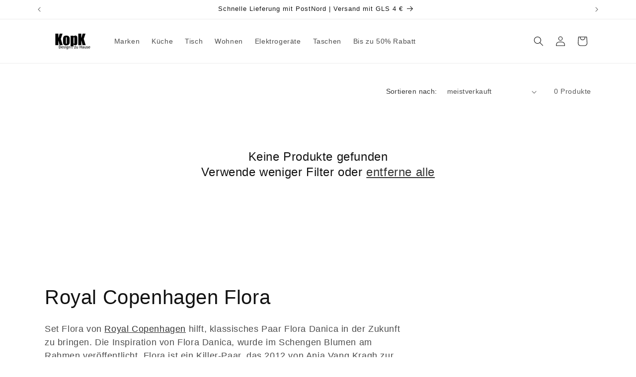

--- FILE ---
content_type: text/html; charset=utf-8
request_url: https://www.google.com/recaptcha/enterprise/anchor?ar=1&k=6LdEwsYnAAAAAL9T92sOraT4CDI-QIVuDYAGwdOy&co=aHR0cHM6Ly9rb3BrLmRlOjQ0Mw..&hl=en&v=7gg7H51Q-naNfhmCP3_R47ho&size=invisible&anchor-ms=20000&execute-ms=30000&cb=22xv1dsglu4u
body_size: 48072
content:
<!DOCTYPE HTML><html dir="ltr" lang="en"><head><meta http-equiv="Content-Type" content="text/html; charset=UTF-8">
<meta http-equiv="X-UA-Compatible" content="IE=edge">
<title>reCAPTCHA</title>
<style type="text/css">
/* cyrillic-ext */
@font-face {
  font-family: 'Roboto';
  font-style: normal;
  font-weight: 400;
  font-stretch: 100%;
  src: url(//fonts.gstatic.com/s/roboto/v48/KFO7CnqEu92Fr1ME7kSn66aGLdTylUAMa3GUBHMdazTgWw.woff2) format('woff2');
  unicode-range: U+0460-052F, U+1C80-1C8A, U+20B4, U+2DE0-2DFF, U+A640-A69F, U+FE2E-FE2F;
}
/* cyrillic */
@font-face {
  font-family: 'Roboto';
  font-style: normal;
  font-weight: 400;
  font-stretch: 100%;
  src: url(//fonts.gstatic.com/s/roboto/v48/KFO7CnqEu92Fr1ME7kSn66aGLdTylUAMa3iUBHMdazTgWw.woff2) format('woff2');
  unicode-range: U+0301, U+0400-045F, U+0490-0491, U+04B0-04B1, U+2116;
}
/* greek-ext */
@font-face {
  font-family: 'Roboto';
  font-style: normal;
  font-weight: 400;
  font-stretch: 100%;
  src: url(//fonts.gstatic.com/s/roboto/v48/KFO7CnqEu92Fr1ME7kSn66aGLdTylUAMa3CUBHMdazTgWw.woff2) format('woff2');
  unicode-range: U+1F00-1FFF;
}
/* greek */
@font-face {
  font-family: 'Roboto';
  font-style: normal;
  font-weight: 400;
  font-stretch: 100%;
  src: url(//fonts.gstatic.com/s/roboto/v48/KFO7CnqEu92Fr1ME7kSn66aGLdTylUAMa3-UBHMdazTgWw.woff2) format('woff2');
  unicode-range: U+0370-0377, U+037A-037F, U+0384-038A, U+038C, U+038E-03A1, U+03A3-03FF;
}
/* math */
@font-face {
  font-family: 'Roboto';
  font-style: normal;
  font-weight: 400;
  font-stretch: 100%;
  src: url(//fonts.gstatic.com/s/roboto/v48/KFO7CnqEu92Fr1ME7kSn66aGLdTylUAMawCUBHMdazTgWw.woff2) format('woff2');
  unicode-range: U+0302-0303, U+0305, U+0307-0308, U+0310, U+0312, U+0315, U+031A, U+0326-0327, U+032C, U+032F-0330, U+0332-0333, U+0338, U+033A, U+0346, U+034D, U+0391-03A1, U+03A3-03A9, U+03B1-03C9, U+03D1, U+03D5-03D6, U+03F0-03F1, U+03F4-03F5, U+2016-2017, U+2034-2038, U+203C, U+2040, U+2043, U+2047, U+2050, U+2057, U+205F, U+2070-2071, U+2074-208E, U+2090-209C, U+20D0-20DC, U+20E1, U+20E5-20EF, U+2100-2112, U+2114-2115, U+2117-2121, U+2123-214F, U+2190, U+2192, U+2194-21AE, U+21B0-21E5, U+21F1-21F2, U+21F4-2211, U+2213-2214, U+2216-22FF, U+2308-230B, U+2310, U+2319, U+231C-2321, U+2336-237A, U+237C, U+2395, U+239B-23B7, U+23D0, U+23DC-23E1, U+2474-2475, U+25AF, U+25B3, U+25B7, U+25BD, U+25C1, U+25CA, U+25CC, U+25FB, U+266D-266F, U+27C0-27FF, U+2900-2AFF, U+2B0E-2B11, U+2B30-2B4C, U+2BFE, U+3030, U+FF5B, U+FF5D, U+1D400-1D7FF, U+1EE00-1EEFF;
}
/* symbols */
@font-face {
  font-family: 'Roboto';
  font-style: normal;
  font-weight: 400;
  font-stretch: 100%;
  src: url(//fonts.gstatic.com/s/roboto/v48/KFO7CnqEu92Fr1ME7kSn66aGLdTylUAMaxKUBHMdazTgWw.woff2) format('woff2');
  unicode-range: U+0001-000C, U+000E-001F, U+007F-009F, U+20DD-20E0, U+20E2-20E4, U+2150-218F, U+2190, U+2192, U+2194-2199, U+21AF, U+21E6-21F0, U+21F3, U+2218-2219, U+2299, U+22C4-22C6, U+2300-243F, U+2440-244A, U+2460-24FF, U+25A0-27BF, U+2800-28FF, U+2921-2922, U+2981, U+29BF, U+29EB, U+2B00-2BFF, U+4DC0-4DFF, U+FFF9-FFFB, U+10140-1018E, U+10190-1019C, U+101A0, U+101D0-101FD, U+102E0-102FB, U+10E60-10E7E, U+1D2C0-1D2D3, U+1D2E0-1D37F, U+1F000-1F0FF, U+1F100-1F1AD, U+1F1E6-1F1FF, U+1F30D-1F30F, U+1F315, U+1F31C, U+1F31E, U+1F320-1F32C, U+1F336, U+1F378, U+1F37D, U+1F382, U+1F393-1F39F, U+1F3A7-1F3A8, U+1F3AC-1F3AF, U+1F3C2, U+1F3C4-1F3C6, U+1F3CA-1F3CE, U+1F3D4-1F3E0, U+1F3ED, U+1F3F1-1F3F3, U+1F3F5-1F3F7, U+1F408, U+1F415, U+1F41F, U+1F426, U+1F43F, U+1F441-1F442, U+1F444, U+1F446-1F449, U+1F44C-1F44E, U+1F453, U+1F46A, U+1F47D, U+1F4A3, U+1F4B0, U+1F4B3, U+1F4B9, U+1F4BB, U+1F4BF, U+1F4C8-1F4CB, U+1F4D6, U+1F4DA, U+1F4DF, U+1F4E3-1F4E6, U+1F4EA-1F4ED, U+1F4F7, U+1F4F9-1F4FB, U+1F4FD-1F4FE, U+1F503, U+1F507-1F50B, U+1F50D, U+1F512-1F513, U+1F53E-1F54A, U+1F54F-1F5FA, U+1F610, U+1F650-1F67F, U+1F687, U+1F68D, U+1F691, U+1F694, U+1F698, U+1F6AD, U+1F6B2, U+1F6B9-1F6BA, U+1F6BC, U+1F6C6-1F6CF, U+1F6D3-1F6D7, U+1F6E0-1F6EA, U+1F6F0-1F6F3, U+1F6F7-1F6FC, U+1F700-1F7FF, U+1F800-1F80B, U+1F810-1F847, U+1F850-1F859, U+1F860-1F887, U+1F890-1F8AD, U+1F8B0-1F8BB, U+1F8C0-1F8C1, U+1F900-1F90B, U+1F93B, U+1F946, U+1F984, U+1F996, U+1F9E9, U+1FA00-1FA6F, U+1FA70-1FA7C, U+1FA80-1FA89, U+1FA8F-1FAC6, U+1FACE-1FADC, U+1FADF-1FAE9, U+1FAF0-1FAF8, U+1FB00-1FBFF;
}
/* vietnamese */
@font-face {
  font-family: 'Roboto';
  font-style: normal;
  font-weight: 400;
  font-stretch: 100%;
  src: url(//fonts.gstatic.com/s/roboto/v48/KFO7CnqEu92Fr1ME7kSn66aGLdTylUAMa3OUBHMdazTgWw.woff2) format('woff2');
  unicode-range: U+0102-0103, U+0110-0111, U+0128-0129, U+0168-0169, U+01A0-01A1, U+01AF-01B0, U+0300-0301, U+0303-0304, U+0308-0309, U+0323, U+0329, U+1EA0-1EF9, U+20AB;
}
/* latin-ext */
@font-face {
  font-family: 'Roboto';
  font-style: normal;
  font-weight: 400;
  font-stretch: 100%;
  src: url(//fonts.gstatic.com/s/roboto/v48/KFO7CnqEu92Fr1ME7kSn66aGLdTylUAMa3KUBHMdazTgWw.woff2) format('woff2');
  unicode-range: U+0100-02BA, U+02BD-02C5, U+02C7-02CC, U+02CE-02D7, U+02DD-02FF, U+0304, U+0308, U+0329, U+1D00-1DBF, U+1E00-1E9F, U+1EF2-1EFF, U+2020, U+20A0-20AB, U+20AD-20C0, U+2113, U+2C60-2C7F, U+A720-A7FF;
}
/* latin */
@font-face {
  font-family: 'Roboto';
  font-style: normal;
  font-weight: 400;
  font-stretch: 100%;
  src: url(//fonts.gstatic.com/s/roboto/v48/KFO7CnqEu92Fr1ME7kSn66aGLdTylUAMa3yUBHMdazQ.woff2) format('woff2');
  unicode-range: U+0000-00FF, U+0131, U+0152-0153, U+02BB-02BC, U+02C6, U+02DA, U+02DC, U+0304, U+0308, U+0329, U+2000-206F, U+20AC, U+2122, U+2191, U+2193, U+2212, U+2215, U+FEFF, U+FFFD;
}
/* cyrillic-ext */
@font-face {
  font-family: 'Roboto';
  font-style: normal;
  font-weight: 500;
  font-stretch: 100%;
  src: url(//fonts.gstatic.com/s/roboto/v48/KFO7CnqEu92Fr1ME7kSn66aGLdTylUAMa3GUBHMdazTgWw.woff2) format('woff2');
  unicode-range: U+0460-052F, U+1C80-1C8A, U+20B4, U+2DE0-2DFF, U+A640-A69F, U+FE2E-FE2F;
}
/* cyrillic */
@font-face {
  font-family: 'Roboto';
  font-style: normal;
  font-weight: 500;
  font-stretch: 100%;
  src: url(//fonts.gstatic.com/s/roboto/v48/KFO7CnqEu92Fr1ME7kSn66aGLdTylUAMa3iUBHMdazTgWw.woff2) format('woff2');
  unicode-range: U+0301, U+0400-045F, U+0490-0491, U+04B0-04B1, U+2116;
}
/* greek-ext */
@font-face {
  font-family: 'Roboto';
  font-style: normal;
  font-weight: 500;
  font-stretch: 100%;
  src: url(//fonts.gstatic.com/s/roboto/v48/KFO7CnqEu92Fr1ME7kSn66aGLdTylUAMa3CUBHMdazTgWw.woff2) format('woff2');
  unicode-range: U+1F00-1FFF;
}
/* greek */
@font-face {
  font-family: 'Roboto';
  font-style: normal;
  font-weight: 500;
  font-stretch: 100%;
  src: url(//fonts.gstatic.com/s/roboto/v48/KFO7CnqEu92Fr1ME7kSn66aGLdTylUAMa3-UBHMdazTgWw.woff2) format('woff2');
  unicode-range: U+0370-0377, U+037A-037F, U+0384-038A, U+038C, U+038E-03A1, U+03A3-03FF;
}
/* math */
@font-face {
  font-family: 'Roboto';
  font-style: normal;
  font-weight: 500;
  font-stretch: 100%;
  src: url(//fonts.gstatic.com/s/roboto/v48/KFO7CnqEu92Fr1ME7kSn66aGLdTylUAMawCUBHMdazTgWw.woff2) format('woff2');
  unicode-range: U+0302-0303, U+0305, U+0307-0308, U+0310, U+0312, U+0315, U+031A, U+0326-0327, U+032C, U+032F-0330, U+0332-0333, U+0338, U+033A, U+0346, U+034D, U+0391-03A1, U+03A3-03A9, U+03B1-03C9, U+03D1, U+03D5-03D6, U+03F0-03F1, U+03F4-03F5, U+2016-2017, U+2034-2038, U+203C, U+2040, U+2043, U+2047, U+2050, U+2057, U+205F, U+2070-2071, U+2074-208E, U+2090-209C, U+20D0-20DC, U+20E1, U+20E5-20EF, U+2100-2112, U+2114-2115, U+2117-2121, U+2123-214F, U+2190, U+2192, U+2194-21AE, U+21B0-21E5, U+21F1-21F2, U+21F4-2211, U+2213-2214, U+2216-22FF, U+2308-230B, U+2310, U+2319, U+231C-2321, U+2336-237A, U+237C, U+2395, U+239B-23B7, U+23D0, U+23DC-23E1, U+2474-2475, U+25AF, U+25B3, U+25B7, U+25BD, U+25C1, U+25CA, U+25CC, U+25FB, U+266D-266F, U+27C0-27FF, U+2900-2AFF, U+2B0E-2B11, U+2B30-2B4C, U+2BFE, U+3030, U+FF5B, U+FF5D, U+1D400-1D7FF, U+1EE00-1EEFF;
}
/* symbols */
@font-face {
  font-family: 'Roboto';
  font-style: normal;
  font-weight: 500;
  font-stretch: 100%;
  src: url(//fonts.gstatic.com/s/roboto/v48/KFO7CnqEu92Fr1ME7kSn66aGLdTylUAMaxKUBHMdazTgWw.woff2) format('woff2');
  unicode-range: U+0001-000C, U+000E-001F, U+007F-009F, U+20DD-20E0, U+20E2-20E4, U+2150-218F, U+2190, U+2192, U+2194-2199, U+21AF, U+21E6-21F0, U+21F3, U+2218-2219, U+2299, U+22C4-22C6, U+2300-243F, U+2440-244A, U+2460-24FF, U+25A0-27BF, U+2800-28FF, U+2921-2922, U+2981, U+29BF, U+29EB, U+2B00-2BFF, U+4DC0-4DFF, U+FFF9-FFFB, U+10140-1018E, U+10190-1019C, U+101A0, U+101D0-101FD, U+102E0-102FB, U+10E60-10E7E, U+1D2C0-1D2D3, U+1D2E0-1D37F, U+1F000-1F0FF, U+1F100-1F1AD, U+1F1E6-1F1FF, U+1F30D-1F30F, U+1F315, U+1F31C, U+1F31E, U+1F320-1F32C, U+1F336, U+1F378, U+1F37D, U+1F382, U+1F393-1F39F, U+1F3A7-1F3A8, U+1F3AC-1F3AF, U+1F3C2, U+1F3C4-1F3C6, U+1F3CA-1F3CE, U+1F3D4-1F3E0, U+1F3ED, U+1F3F1-1F3F3, U+1F3F5-1F3F7, U+1F408, U+1F415, U+1F41F, U+1F426, U+1F43F, U+1F441-1F442, U+1F444, U+1F446-1F449, U+1F44C-1F44E, U+1F453, U+1F46A, U+1F47D, U+1F4A3, U+1F4B0, U+1F4B3, U+1F4B9, U+1F4BB, U+1F4BF, U+1F4C8-1F4CB, U+1F4D6, U+1F4DA, U+1F4DF, U+1F4E3-1F4E6, U+1F4EA-1F4ED, U+1F4F7, U+1F4F9-1F4FB, U+1F4FD-1F4FE, U+1F503, U+1F507-1F50B, U+1F50D, U+1F512-1F513, U+1F53E-1F54A, U+1F54F-1F5FA, U+1F610, U+1F650-1F67F, U+1F687, U+1F68D, U+1F691, U+1F694, U+1F698, U+1F6AD, U+1F6B2, U+1F6B9-1F6BA, U+1F6BC, U+1F6C6-1F6CF, U+1F6D3-1F6D7, U+1F6E0-1F6EA, U+1F6F0-1F6F3, U+1F6F7-1F6FC, U+1F700-1F7FF, U+1F800-1F80B, U+1F810-1F847, U+1F850-1F859, U+1F860-1F887, U+1F890-1F8AD, U+1F8B0-1F8BB, U+1F8C0-1F8C1, U+1F900-1F90B, U+1F93B, U+1F946, U+1F984, U+1F996, U+1F9E9, U+1FA00-1FA6F, U+1FA70-1FA7C, U+1FA80-1FA89, U+1FA8F-1FAC6, U+1FACE-1FADC, U+1FADF-1FAE9, U+1FAF0-1FAF8, U+1FB00-1FBFF;
}
/* vietnamese */
@font-face {
  font-family: 'Roboto';
  font-style: normal;
  font-weight: 500;
  font-stretch: 100%;
  src: url(//fonts.gstatic.com/s/roboto/v48/KFO7CnqEu92Fr1ME7kSn66aGLdTylUAMa3OUBHMdazTgWw.woff2) format('woff2');
  unicode-range: U+0102-0103, U+0110-0111, U+0128-0129, U+0168-0169, U+01A0-01A1, U+01AF-01B0, U+0300-0301, U+0303-0304, U+0308-0309, U+0323, U+0329, U+1EA0-1EF9, U+20AB;
}
/* latin-ext */
@font-face {
  font-family: 'Roboto';
  font-style: normal;
  font-weight: 500;
  font-stretch: 100%;
  src: url(//fonts.gstatic.com/s/roboto/v48/KFO7CnqEu92Fr1ME7kSn66aGLdTylUAMa3KUBHMdazTgWw.woff2) format('woff2');
  unicode-range: U+0100-02BA, U+02BD-02C5, U+02C7-02CC, U+02CE-02D7, U+02DD-02FF, U+0304, U+0308, U+0329, U+1D00-1DBF, U+1E00-1E9F, U+1EF2-1EFF, U+2020, U+20A0-20AB, U+20AD-20C0, U+2113, U+2C60-2C7F, U+A720-A7FF;
}
/* latin */
@font-face {
  font-family: 'Roboto';
  font-style: normal;
  font-weight: 500;
  font-stretch: 100%;
  src: url(//fonts.gstatic.com/s/roboto/v48/KFO7CnqEu92Fr1ME7kSn66aGLdTylUAMa3yUBHMdazQ.woff2) format('woff2');
  unicode-range: U+0000-00FF, U+0131, U+0152-0153, U+02BB-02BC, U+02C6, U+02DA, U+02DC, U+0304, U+0308, U+0329, U+2000-206F, U+20AC, U+2122, U+2191, U+2193, U+2212, U+2215, U+FEFF, U+FFFD;
}
/* cyrillic-ext */
@font-face {
  font-family: 'Roboto';
  font-style: normal;
  font-weight: 900;
  font-stretch: 100%;
  src: url(//fonts.gstatic.com/s/roboto/v48/KFO7CnqEu92Fr1ME7kSn66aGLdTylUAMa3GUBHMdazTgWw.woff2) format('woff2');
  unicode-range: U+0460-052F, U+1C80-1C8A, U+20B4, U+2DE0-2DFF, U+A640-A69F, U+FE2E-FE2F;
}
/* cyrillic */
@font-face {
  font-family: 'Roboto';
  font-style: normal;
  font-weight: 900;
  font-stretch: 100%;
  src: url(//fonts.gstatic.com/s/roboto/v48/KFO7CnqEu92Fr1ME7kSn66aGLdTylUAMa3iUBHMdazTgWw.woff2) format('woff2');
  unicode-range: U+0301, U+0400-045F, U+0490-0491, U+04B0-04B1, U+2116;
}
/* greek-ext */
@font-face {
  font-family: 'Roboto';
  font-style: normal;
  font-weight: 900;
  font-stretch: 100%;
  src: url(//fonts.gstatic.com/s/roboto/v48/KFO7CnqEu92Fr1ME7kSn66aGLdTylUAMa3CUBHMdazTgWw.woff2) format('woff2');
  unicode-range: U+1F00-1FFF;
}
/* greek */
@font-face {
  font-family: 'Roboto';
  font-style: normal;
  font-weight: 900;
  font-stretch: 100%;
  src: url(//fonts.gstatic.com/s/roboto/v48/KFO7CnqEu92Fr1ME7kSn66aGLdTylUAMa3-UBHMdazTgWw.woff2) format('woff2');
  unicode-range: U+0370-0377, U+037A-037F, U+0384-038A, U+038C, U+038E-03A1, U+03A3-03FF;
}
/* math */
@font-face {
  font-family: 'Roboto';
  font-style: normal;
  font-weight: 900;
  font-stretch: 100%;
  src: url(//fonts.gstatic.com/s/roboto/v48/KFO7CnqEu92Fr1ME7kSn66aGLdTylUAMawCUBHMdazTgWw.woff2) format('woff2');
  unicode-range: U+0302-0303, U+0305, U+0307-0308, U+0310, U+0312, U+0315, U+031A, U+0326-0327, U+032C, U+032F-0330, U+0332-0333, U+0338, U+033A, U+0346, U+034D, U+0391-03A1, U+03A3-03A9, U+03B1-03C9, U+03D1, U+03D5-03D6, U+03F0-03F1, U+03F4-03F5, U+2016-2017, U+2034-2038, U+203C, U+2040, U+2043, U+2047, U+2050, U+2057, U+205F, U+2070-2071, U+2074-208E, U+2090-209C, U+20D0-20DC, U+20E1, U+20E5-20EF, U+2100-2112, U+2114-2115, U+2117-2121, U+2123-214F, U+2190, U+2192, U+2194-21AE, U+21B0-21E5, U+21F1-21F2, U+21F4-2211, U+2213-2214, U+2216-22FF, U+2308-230B, U+2310, U+2319, U+231C-2321, U+2336-237A, U+237C, U+2395, U+239B-23B7, U+23D0, U+23DC-23E1, U+2474-2475, U+25AF, U+25B3, U+25B7, U+25BD, U+25C1, U+25CA, U+25CC, U+25FB, U+266D-266F, U+27C0-27FF, U+2900-2AFF, U+2B0E-2B11, U+2B30-2B4C, U+2BFE, U+3030, U+FF5B, U+FF5D, U+1D400-1D7FF, U+1EE00-1EEFF;
}
/* symbols */
@font-face {
  font-family: 'Roboto';
  font-style: normal;
  font-weight: 900;
  font-stretch: 100%;
  src: url(//fonts.gstatic.com/s/roboto/v48/KFO7CnqEu92Fr1ME7kSn66aGLdTylUAMaxKUBHMdazTgWw.woff2) format('woff2');
  unicode-range: U+0001-000C, U+000E-001F, U+007F-009F, U+20DD-20E0, U+20E2-20E4, U+2150-218F, U+2190, U+2192, U+2194-2199, U+21AF, U+21E6-21F0, U+21F3, U+2218-2219, U+2299, U+22C4-22C6, U+2300-243F, U+2440-244A, U+2460-24FF, U+25A0-27BF, U+2800-28FF, U+2921-2922, U+2981, U+29BF, U+29EB, U+2B00-2BFF, U+4DC0-4DFF, U+FFF9-FFFB, U+10140-1018E, U+10190-1019C, U+101A0, U+101D0-101FD, U+102E0-102FB, U+10E60-10E7E, U+1D2C0-1D2D3, U+1D2E0-1D37F, U+1F000-1F0FF, U+1F100-1F1AD, U+1F1E6-1F1FF, U+1F30D-1F30F, U+1F315, U+1F31C, U+1F31E, U+1F320-1F32C, U+1F336, U+1F378, U+1F37D, U+1F382, U+1F393-1F39F, U+1F3A7-1F3A8, U+1F3AC-1F3AF, U+1F3C2, U+1F3C4-1F3C6, U+1F3CA-1F3CE, U+1F3D4-1F3E0, U+1F3ED, U+1F3F1-1F3F3, U+1F3F5-1F3F7, U+1F408, U+1F415, U+1F41F, U+1F426, U+1F43F, U+1F441-1F442, U+1F444, U+1F446-1F449, U+1F44C-1F44E, U+1F453, U+1F46A, U+1F47D, U+1F4A3, U+1F4B0, U+1F4B3, U+1F4B9, U+1F4BB, U+1F4BF, U+1F4C8-1F4CB, U+1F4D6, U+1F4DA, U+1F4DF, U+1F4E3-1F4E6, U+1F4EA-1F4ED, U+1F4F7, U+1F4F9-1F4FB, U+1F4FD-1F4FE, U+1F503, U+1F507-1F50B, U+1F50D, U+1F512-1F513, U+1F53E-1F54A, U+1F54F-1F5FA, U+1F610, U+1F650-1F67F, U+1F687, U+1F68D, U+1F691, U+1F694, U+1F698, U+1F6AD, U+1F6B2, U+1F6B9-1F6BA, U+1F6BC, U+1F6C6-1F6CF, U+1F6D3-1F6D7, U+1F6E0-1F6EA, U+1F6F0-1F6F3, U+1F6F7-1F6FC, U+1F700-1F7FF, U+1F800-1F80B, U+1F810-1F847, U+1F850-1F859, U+1F860-1F887, U+1F890-1F8AD, U+1F8B0-1F8BB, U+1F8C0-1F8C1, U+1F900-1F90B, U+1F93B, U+1F946, U+1F984, U+1F996, U+1F9E9, U+1FA00-1FA6F, U+1FA70-1FA7C, U+1FA80-1FA89, U+1FA8F-1FAC6, U+1FACE-1FADC, U+1FADF-1FAE9, U+1FAF0-1FAF8, U+1FB00-1FBFF;
}
/* vietnamese */
@font-face {
  font-family: 'Roboto';
  font-style: normal;
  font-weight: 900;
  font-stretch: 100%;
  src: url(//fonts.gstatic.com/s/roboto/v48/KFO7CnqEu92Fr1ME7kSn66aGLdTylUAMa3OUBHMdazTgWw.woff2) format('woff2');
  unicode-range: U+0102-0103, U+0110-0111, U+0128-0129, U+0168-0169, U+01A0-01A1, U+01AF-01B0, U+0300-0301, U+0303-0304, U+0308-0309, U+0323, U+0329, U+1EA0-1EF9, U+20AB;
}
/* latin-ext */
@font-face {
  font-family: 'Roboto';
  font-style: normal;
  font-weight: 900;
  font-stretch: 100%;
  src: url(//fonts.gstatic.com/s/roboto/v48/KFO7CnqEu92Fr1ME7kSn66aGLdTylUAMa3KUBHMdazTgWw.woff2) format('woff2');
  unicode-range: U+0100-02BA, U+02BD-02C5, U+02C7-02CC, U+02CE-02D7, U+02DD-02FF, U+0304, U+0308, U+0329, U+1D00-1DBF, U+1E00-1E9F, U+1EF2-1EFF, U+2020, U+20A0-20AB, U+20AD-20C0, U+2113, U+2C60-2C7F, U+A720-A7FF;
}
/* latin */
@font-face {
  font-family: 'Roboto';
  font-style: normal;
  font-weight: 900;
  font-stretch: 100%;
  src: url(//fonts.gstatic.com/s/roboto/v48/KFO7CnqEu92Fr1ME7kSn66aGLdTylUAMa3yUBHMdazQ.woff2) format('woff2');
  unicode-range: U+0000-00FF, U+0131, U+0152-0153, U+02BB-02BC, U+02C6, U+02DA, U+02DC, U+0304, U+0308, U+0329, U+2000-206F, U+20AC, U+2122, U+2191, U+2193, U+2212, U+2215, U+FEFF, U+FFFD;
}

</style>
<link rel="stylesheet" type="text/css" href="https://www.gstatic.com/recaptcha/releases/7gg7H51Q-naNfhmCP3_R47ho/styles__ltr.css">
<script nonce="Nh5TB-9UlQYpPg2cMgfx-A" type="text/javascript">window['__recaptcha_api'] = 'https://www.google.com/recaptcha/enterprise/';</script>
<script type="text/javascript" src="https://www.gstatic.com/recaptcha/releases/7gg7H51Q-naNfhmCP3_R47ho/recaptcha__en.js" nonce="Nh5TB-9UlQYpPg2cMgfx-A">
      
    </script></head>
<body><div id="rc-anchor-alert" class="rc-anchor-alert"></div>
<input type="hidden" id="recaptcha-token" value="[base64]">
<script type="text/javascript" nonce="Nh5TB-9UlQYpPg2cMgfx-A">
      recaptcha.anchor.Main.init("[\x22ainput\x22,[\x22bgdata\x22,\x22\x22,\[base64]/[base64]/UltIKytdPWE6KGE8MjA0OD9SW0grK109YT4+NnwxOTI6KChhJjY0NTEyKT09NTUyOTYmJnErMTxoLmxlbmd0aCYmKGguY2hhckNvZGVBdChxKzEpJjY0NTEyKT09NTYzMjA/[base64]/MjU1OlI/[base64]/[base64]/[base64]/[base64]/[base64]/[base64]/[base64]/[base64]/[base64]/[base64]\x22,\[base64]\\u003d\\u003d\x22,\x22w4Jvw7HCgcOww5rCm3h7YRjDrMOnTHxHWMK/w7c1IVXCisOPwpnClgVFw6MifUkQwrYew7LCnsK0wq8OwrrCkcO3wrxIwo4iw6J9LV/DpBxZIBF+w6Y/VEtKHMK7wrXDuhB5ZU8nwqLDpcKBNw8WDkYJwpLDn8Kdw6bCocOwwrAGw4/Dn8OZwptdaMKYw5HDqMKxwrbCgGB9w5jClMK6b8O/M8Kqw6DDpcOResOTbDwjfArDoT0vw7Iqwo3DuU3DqBHCp8OKw5TDngfDscOceT/Dqht9wr4/O8OyHkTDqFbCkGtHOcOMFDbCjQFww4DCgAcKw5HChh/DoVtLwoJBfj8NwoEUwpl6WCDDpkV5dcOSw5EVwr/DmcKuHMOyRsKlw5rDmsOhdnBmw6zDp8K0w4NNw6DCs3PCscOmw4lKwqhGw4/DosOaw5kmQi7Cpjgrwq4Lw67DucO+wr0KNlBawpRhw4HDnRbCusOHw4Y6wqx5wqIYZcOhwp/CrFpIwpUjNGw5w5jDqVvCqxZ5w54/[base64]/CisOPdT7Crww/FcKDHXjCp8O5w6YuMcKfw5VYE8KPEMKYw6jDtMKHwq7CssOxw4tscMKIwqEWNSQRwprCtMOXBAJdejxTwpUPwol8YcKGcsKSw49zH8KKwrM9w7R7wpbCsm0Gw6Vow4sVIXo2wqzCsERucMOhw7Jvw64Lw7VxQ8OHw5jDl8KFw4A8QcORM0PDtinDs8ORwrnDkk/CqG3Do8KTw6TCjCvDui/DqBXDssKLworCr8OdAsK3w5M/[base64]/[base64]/CiC0mBlPDqWrDr8Kew5zCp2TDhkxtUQwtOcKtwq9Lw53DucKWwpXDlFnCiSImwqwxV8KSwqDDj8KCw6DCtScfw4F7bMKJw7TCqcO7eCMPwrwRd8O0I8K6wqk9XD/Dlh4qw7bClsKNfnUQLEbCk8KQK8OawojDm8OmJsKew4J2CMOrZWvDjGnDqcKZZMKxw53CnsKkwrRtBgVdw6UUXW3DlMOpw41ZOA/[base64]/[base64]/w5A+PnnCsUAQWGbCll7CmsKeKcOABcKlwrDCn8K4woR8OsOqwoxySm7DnsKIEyHCgWJiA07DrMOew6HDl8O/[base64]/[base64]/Y1fDuxvDsnHDtsOjw7FVwr8EUcOkw7HDmsOPw7kDwrpJWcKWM2A/[base64]/wpM9wr0tw4nDj8K7MhfDoEJvXcOYfjXChsKaPDbDnsOUBMK/w6kPwq/DkBzCgUnCuyTDkXnCpxrCocOvCiZRw5Rww4BbUcKEU8ORCQFLZyHCiR3Ckg/[base64]/bxHDtsOlcDl0wqIGWyBnN8OvwpLDn8OVw4ZCw5VzRz7CtmhcXsKgw5BeIcKGw6oGwop5b8ONwrUpOVwjwqRqNcKlw5ZjwoDChMKuCXjCr8KmQQsmw4s8w4YFe3PCqsKRHnvDq1caHG87cD1LwoRsemfDhTXDj8OyPSxBV8KrIMK8w6ZbYFLCk2nDsV1sw6UzViHDvcO/wpzCvQLDjcOJIsO7w6lzSTNFME7CiXlFwpHDnMO4PSHDsMK7OiZSHcO4wqLDscKiw5/DmzLDq8KQdFfCisKSw5xKwqLCgRTCrcOgBsOPw7MSPkQzwpLCnTZMZhPDjiQVTwE2w4oGw7LDk8O3w7AQDhNnKxEOwojDngTCgG43KcK7US/[base64]/DokI5w4p7w7PDhMKQwrLDm8OPfTl7woREY8KGQg8iVQTCiThgYBFwwpUVfWFheU9gT3NkKTsfw5scK2vDsMO7RMOlw6TDqgbDlMKhQsK4RW48wrrDjsKXZDUBwqIWQ8ODw63Cpy/DjcKXbxLCgsK/w4bDgMOFw4IgwqLCjsOpaU4swpjCt1PCoh/[base64]/[base64]/DtibDh8KEP8KvKhXCg1nDt8KQJcOfw5daRcKCecKfw7vCgcO6wowzS8OWwoHDiSPChMOdwovDvMOEHUAXHQPDpUzDjg4nV8KNXC/DtMK3wqFObloYwp3CmcOzSG/DoSFbw4nChU9dWsOjXcO+w6JywrZWVRM8wrPChS3CrMKXJHISOjk6PWzDtcK9CCPDpSjDmmBnRMKtwonCr8KDGEd3wpIVw6XCiRY7O27CsQwXwqt/[base64]/FcOEw5xdw7BSIXpiwqNILMOSw4Ruw53DqChrw6s1G8KtRi9Xwq3DqsO+T8OCwp8JMVk0LMKFFXvCgh45wprCs8OjEVTCogHCpcO/WcKyBsKZWcK1wrbCi1VkwqMkw6DCvXvCosOsTMOKw4nDosOlw74Lwphcw482MC3CusKCO8KcTcOeXWPCnkbDp8Kfw4nDsl8Twrdpw7TDoMOEwrBOwrzCscKzU8KsG8KPHsKZClHDmUFfwqLDoGALdSHCucKsdl9dMsOrf8K3wqtBT3DCgsO3fcOKeijDjFvCq8K2w5/CuUN8wrgjw4FBw5rDvA/ClsK0NSsJwqQ3wonDk8KkwojCjsODwrFzwqbDl8KAw47Ck8KewrbDpwTCln1MAAA+wqrCgcOzw70EV345dCPDqS40OsK7w5kTw5bDssKgw6nCo8Oaw40bwo0rEsO+wqkywpBGZ8OEw4/[base64]/DssOUQcK/[base64]/Cq8K/w7JIJcKPTsOUwpVRw55XYsO6w6s2HiZEQy1xQl/[base64]/DkMOdVsKWUMKRwpLCosK+wp7DgUprw7fClMKjaMKWdcKJT8KnG0vCtzTCscOUH8O2QQghwpBxwqvCvknDv3UWCMKrJjrCgEldwpkyDBjDkSbCrVPCvmHDsMObw5nDhsOpwr3CpyLDkEPDq8ONwqsGI8K2w4IUw5/CtExpwoFUATDDiFTDn8KQwqwqDzvCgyvDg8KCam3Duko4FUIKwqUtJcK5w6HCqMONYsKkRmdpRz5iwoNKw4fDpsOHOkU3VsK+wrpOw6lgHDYDFUPCq8KYRQ0SKD/DjcO0wobDu13CpcK7VA5EQyHDv8O1JzbCksO0w4LDvB7DswgAIsKvw65bw5XDvwQIw6jDm3BFMMOmw4lTw4hrw5R/O8KzbsKCBMOIIcKUwowYwqALw6sUQ8OdE8O/BsOlw5PCjcKiwr/DpgJbw4nDhkEQL8OSVsK+S8KXVsKvKWh2V8OhwpXDjMO/wrHDhsKGb1p4dsKqWXAMw6LDnsKlw7DCscKAVsKMNBlSWisyfXp/CcOAVcKnwo3Ct8Kgwp0jwovCmMOiw4V7TcOKdMO5LcOxw7AOwpzCqMO0wqLCs8O7wrsNZn7CtFnDhsO6DD3DpMKLw4nCnGXDkVbCtsO5wps9OcOZasOTw6HCtzbDlx5ZwpHDuMKiFcOqw7fDvsOew4pJFMOvw43Dg8OMKMKKwq5RdcK+TQ/DkcKXw6jCmiYsw7TDoMKQfR/DsXjDnsKKw4VuwpghMMKMw5tze8OoJTDChsK6Px7CsHPDnRBHc8Odb0nDl1nCiDTCkSPCnnjCj0QCTcKIR8KVwoPDiMO3wrLDghjDgmLCok/Cg8KWw4cDECrDhyHCnjvCr8KKBMOUw7B6w4EPWcKbKXBxw5pBCllVwqXCpcO0AcKsVyfDjVDCg8OmwobCqC5mwrnDvWfDsEciPwTDlDUDfxnDk8OZDMOYwpgew7I1w4QrRxtkCG3Cr8KQw6bCumF4w5fCoiDDgibDvsK/[base64]/[base64]/DksKOb3rCk8Oww6TCucOXw7LCrSnDj8KbRcKwC8K3wozDscKnw5/ClMKtw47Cs8KbwoZ2QQ4Awr/Dr2bCtQJnQ8KXOMKdwofCisKCw6ciwprCkcKlw7wFaDNDUjFKwolewp7DrsOzf8KsNVTClcOPwrPDnMODGsOXdMOsOcKuUcKMaAHDvi3CqS/DjlTCu8OdPzrDsHzDrcKnw4EQwprDsg1QwrXCs8O8d8KlPWxFXA50w4p2EMKawqfDpCZFBcKHw4M1w5YgTmnDjw0YKE87HxDCqXpLOWTDmi7DlX9Dw4PCj0R/w5TCgsKfUmYUwpzCo8Kww69zw4JLw4FcWMORwpnCrArDpFfCsXxBw5rCi27Dk8KAwq0Uwr8UR8K8wrTCscOpwrBFw7wtw5PDti7CmipsRwbCkcOPw5nCv8KbKsOjw77DvHvDpMOjYMKERnIgw5DDtsOQL0I2QMKcWDE0wp4Iwp8twpc/b8O8M3DCocKow7ISQMKmaioiw48PwrHCmjdKUMOFC3fCj8KCFVrCncOWDx5Cwp1nw50QccKZw6fCv8O1DMOFaCUrw7zDn8OBw58mGsKowp4Gw7HDtDpTfMOHewbCk8O0c1PClm/CqFjCvMKSw6PCqcK1UjnCjcO7ejgYwpQHVzttw48maXrCpzDDhDwIPcOqBMKpw4jDkxjDv8OWw6/CknjDtH/DrUPCgsK2w4llw60YHGEWIsKTwqrClCrCosOawpbCqSENHEVbUynDh04Iw5/DvjZowppILR7CpMKdw6jDl8OOTWDCuifChsKKHMOYPmI2wobDm8Oewr/Cn3EoG8OULMKDwoDCmlzDuTDCtDbClmLCtC1hBsKNPUEmIggzwo1/e8OQw7E4bMK5KTcgaGDDriPChMKwDRjCqCw1J8KwN0XDrsOADUbDtcOTC8OjEB0sw4vCusOydxPCksO6NWXDskR/wrNswrtgwoInw502wpUaOELDtV3Cu8OUHxFOOAHCusKywrEANVPDr8OUaQPClCzDmsKVNMKLBsKuCsOtw6dKwqnDm0rClR7DmFwvw6jChcKaSEZGw5ppaMOvU8OMw7BfIMOiH29OTnFtwpItGSPCoi3CosOGeU/CocOZwrjDhMK1BDMOwoXCpMOpw53Ck1HCp1grOwYwEMOxV8KkN8O9fMKIwpYxwqjCjMO/DsKLeh7CjG9ewqkRCcOpwoTDtMKNw5I3w4JtQ3vCiU/[base64]/w5E7I03CtMOAw5DDisKow6R/w6ZGVm7CuCnCsT/DlsO8wpXCoFIBWMK/wpLCvGtlLS7Cuic3wqVXBsKfV0xRclPDi0Nrw7ZpwoHDgzPDnWQowoRqLmzDrXPCjsOOwoB9a3jDl8KbwqXCuMOZw5c1QsOkQhrDvsOrM1hPw4YVdTliVsOOEcOUHGTDmmkiVnbCl3hJw410OU/DsMOGAMKiwpzDuG7CtMOOw5/[base64]/[base64]/w4d9wrNLZsOUNW/Ci3/[base64]/DtMO8VT/CicOaw5LCqMOGeCIKwoDCvjoIe3k7w5jDp8OywoPCs2ZqP2/[base64]/DnsOLIMKqaxlTw6rCigjDvMO9VE0LRMOrwpnDiR1Tw4HDkcOXw7h7w6nCkj15LMKTRsOxHHbDk8O2W05EwrUYZcO/IETDuUt7wr0/wqw1wqRwfy/CsB3CtnfDlQTDm1bDn8OOBjR2dyMvwonDtkAWw7rCmcOVw5g8wobDqMOPQ0APw4JUwrtfUsKkCFzCsmjDmsK8VFFrO1TDj8OkdgzCoygGw4kPwrkDACBsHGTCq8O6ZkPCucOmUsK1RcKmwqBpWcOdDEgxwpLDilrCil8lw6czFjZIwqsww5vDgFHCijpnBhZ+wr/[base64]/Dt8KNbMKEfXTCmjHComDDksKvw4/Cs8Onw6JIwqVtw7XDtkDCocOMwoPCrWvDj8O4DXs6wqc1w4VWWcKtwr5PfMKUw4nDrCvDin/Dnjc6w5ZxwpHDujTDjsKHcsOIwo/CsMKUw4M5HTbDtRR7wq91wr1ewqkuw4ZwPcK1PwjCqsOOw6XClsK7VERkwrxfZGxZw6PDjFbCsEErZ8O7BATDpF/CicK+w4nDtC4vwp7CosOZw60vPMOiwqXDsDrDunzDuigGw7PDu1fDp1IrEMK5NcK7worDmH3DjiTDocK8wqE+w5tgBMO6w7xCw7Qhb8KPwqgTBcOFV197DsO4HcK5XAFYw6sywrjCrcKwwotkwq7DuQTDpRoRThPClh/Ds8K4w6Vfwp7DkiHCoAI/wp7Dp8KMw67CrRQUwoLDvWDCjMK8RcO1w4rDjcKdwoPDo00zwqdowpLCscO5QcKGwrPCpxYZIzVeDMKcwphKTQkvwplaaMK3w6zCvsOsETLDksODUMK5XcKfPH0vwo/[base64]/[base64]/[base64]/DssOawpElwr/CuMK2TkXDmWV9wq7DsXNnX8KwwrFYwoTCjzHCs3tbbzEmw57DnsKRw6dXw6QBwpPDgcKmKTfDjcK7wpIXwrgFNcOVSyLCrsOVwpTCisOMw73DjD88w6fDuEYcwqIVAznCscODcgtjWSQhPMOnRMK4PHR5HsKKw6fCpHFgwop7FhbDhDN/wrrCrmTDq8K3LAFiw7DCmHgPwrTCpQBncHjDmUjChDrDq8OmwrbCl8OFaCTDhBnDksONISprw7fDmX96wpcNScK0HsOLQlJUwp5cWsK9Im4Rwpl6woTDj8KFNMO5WyXCjwTCsXPDt3fDg8Oiw53DvsOHwpFbHsO/AhtHanchBBvCvmPCiWvCuW7DklguGcKjP8KywqrCizjDpFHDkMKRYjXDiMKhI8ONw47Dt8KPVcOgMMKzw4MEHxkjw5bCi0DCtsK9wqHCjjPCuHPDri9Ew7fCqsO1wpE0TMKOw7bCuBTDisOLNh3DtcOXw6QxWT8CKsKuPRNnw5pIR8OFwo/CpcK8EsKFw4rDvsKywrXCnkwwwolow4Yww6nCpcOdbEXDh2jCrcO4OiQWwoo0wo9WHsOjUCMww4bCrMOgw75NDywAHsKZHsO/JcK0bDJow6Vow4UEWsKwI8K6J8OJb8KOw6FUw53Cq8K2w67CkHYaZ8OKwoEGw63ClsOgwqgwwrEWIBNIXsKvwqkfw6o0XS3DqnXDtsOqLxTDtsOGwq/[base64]/CkcOdwp3Cly7CsMOCXhLDrcO8wq/DjRkdw5h5w65cEMKrwoAKw6XDsFk/UX4cwrzDhHXDoXQOwq9zwoPDlcK5I8KdwoE1w79AdcOnw41Nwp4Uwp3DvXbCisOTw75VPXt3w4xkPA3DoUvDpnZHAi1mw4xNMkh6wqUhBsOYVsKOwo/[base64]/[base64]/wozDvy/DiXdpw7ZBw4Isw4wMfCnCmsKDQsOKwqDCr8OLwqJdwodMSCpfYwxBAVrCqh8ZdMKRw5vCjAEPNAbDqgZ/[base64]/CksOaw6MvHDtXTMOWVHbCjMK8McKyw7gQw78Mw6JYalo7w6fClsOyw6DCq3Yvw4ZbwrNfwrolwoPCq3rCrijDksKIUifCqcOiW3nCkcKGPzbDqcOhSFF0Y1RGwojDvTU+wrQ/w7VOw7kew4ZmRAXCr2ooPcODw6nCrsOsfMKVfB7CrQQuw6o7wrnCqcO2a1ZSw5XDpsKQE2/[base64]/[base64]/CvxnDqy7CmVUqN8KfLTIbw5JRwpTDosKsw7vDmcKwVDp0w5PDuRB6w7okYgt+eDjCqx7CtS7Cn8OMw7IzwofDgcKAw7cfREosfsO2wqzCiSDDnzvDoMOgOsObwr/Cj0HDpsK3Y8Krwp8MNkN5dcOBwroKGz3DnMOKN8Kzw6PDlGs1eQDCoD4qwrlnw5/[base64]/CrT8Ya8O2Ci/ChcKpH8KuQVXCgSvDmsOtPSNXw7sZwp3DlSrCijDCqS7CvcOzwqXCscK4FMKZw6tmL8Odw5MfwrNUEMONMzbDiBsbw57CvcKuw4vDqjjCswnDjkphb8OtO8KsIyjClsObw5Rqw754bzDClQLChMKowq/[base64]/[base64]/Cr3bCv3/Do8KbLjfDqsOAd8KZwoXDqnRrOl/DucOUf3TCum1Fw4XCrcKlDznDl8OBw587woUDeMKZHMKsdVvCo2jChhkNw5VCRFLCuMKLw7/Cg8Oqw5jCqsOgw5hvwo5Owo7DvMKbwpHCm8Otwr0vw5vCvTfCpHErw4fDmMOww5DDh8Ofw5zDg8O3KTDCsMOsKBARCsKxcsK5PRDDvMKTw45Aw5LDp8O+wp/DjjQBScKNPcOlwrLCssKAYjzCliZzw5XDkcK9wqzDp8Kswocww50awprDv8ONw6/DlsKzBcKqWTHDkcKFL8KgeW3DosKTLXTClcODRkrCn8KdYcOmc8OEwpIHwqs1wrNtwq7DojfChcO7RcK+w7PDnRHDpFklBQ7Dqmw+eS7DvTDCqBXDumzDscOAwrR/w7nCoMOiwqoUwr4NAXwRwqILMsOnYcOjOcKDwoQnw6sJwqDCmBDDsMKiRcKhw7XCm8KEw4pMf0PCjxfCoMO2wr3DnycmUzt9wqV1CMKPw5RrVsOYwolIwrpxd8OyNwdowo/DrMOeCMOfw69VSRnCmgzCqzDCpH0tZB/[base64]/CnSpLwoLDvxlKc8OmwrQ6ZsOyw4HDlHnDk8ODwqfDlkx/bAbCs8K8E33DqncdBSDDmsOewqfDnsOzwrHChB/CgMK8BifCvcKdwroqw6zCvE5ow4tEMcKvZ8KbwpTDmcKnPGFGw67CnS4pbHhSPMKAw4hjasOEwrHCrQ/DgTNQUMOPBDvCl8OvwrLDisKMwqPCtl1qJgBzTg1BNMKAwqxxRHbDv8KkI8KiPBjDlgnDoiHCicOOwq3Cvy3Dn8OBwp/[base64]/[base64]/w5LDtCRjw4lvwqXCmwsWdMOEwp3DvMOhMcK5wpbDmsKCUsO/wpHCvw0MW0koZi7DocOXw7liCsOWJDFyw67Dn0rDuh7DuVIbR8Kew41ZfMKywo13w4PCuMOyEUzDrsK+PUfClm/[base64]/Cs8K4wq1gTg5Uw5DCgkpfwqzCi8KgL8Obwq5PwoxqwqRewr5/[base64]/CuFvCh8OUw4XCtMOawpk+wrECNiFMMWcMw5HDm1DDo3PCvCrCpMK9ESBkR0towoIYwpZXUsKEw5NBeHbCpcKgw5bCoMKydMObd8Kow4TCucKcwoXDpx/CncKMw5DDucKWJ0U0w5TCisOLwrzDugR9w7fCmcK9w6bCkQsiw4gwBMK3fxLCosKdw58CScOPI13CplMmOWRVd8KOwp5sBwPDlUbCvj4/Pnw5TRbDusKzwprChXPDlSw0dVxawqoaBlEgwqDCh8KBwottw5pGw5TDssKUwqt7w4U5wobDo0TCqxjCqsKAwq7DqS/[base64]/[base64]/wobCvSUHfsKPw681woYaXSkyw6AvJRscw75Owp4AeCRBwqjCssO8wpkcwoVBLgXCpcOWIgHCh8KsKMOMw4PDrhASAMKFwpNmw5wPwpFkw4wONnnCjgbDtcKQecO2w4ZIK8KywqrCpsO/wpYJwqUVQhwzwp/DgMOULRF6QC/CqcOmw6Y7w6l2dVAYw77CqMO9wovClWTDs8Orwp0HG8OZYFpMNwVUw6/Dsm/[base64]/w5TCt8Obw6sUwqjClMOBw7zDshxqwqvCkEvDisKSFGLCsUbDp0LCixlgMsKrMXvDkw9gw61Dw61dwqfDjUoSwq5ewobCgMKvw41awonDicKMTQdwAMK2ccOCG8KAw4TCpmTCvBDCswo/[base64]/DqxxhL8OhPsKhKWnCuMO8wpRvw7TDgH7DvMKbwqgdfw8Zw5fDmMKnwqZpw7dIOMOKQyFEwqjDusK6BGnDoSrCuCBYe8ONw5pqPsOjUExow7zDn0RKWcKoccOkwobDhMKMOcKzwqLDmGbCs8OGLk1bdjERC23CmR/DhMKBE8OKXsOfdkrDiWcAPQIcGMO7wq1rwq/DpFdSNQt7SMOtwopzUEJLTyhSw5xYwpJxL3RAFMOyw4VRwrtoQX9kPFZfNBXCvcOObyUMwrLCtsKkKMKcEWzDgB3CnjkcVjLDkMKDX8KwCsOewrvDo0fDrQ5iw7XDnAfCnMKHwowUWcOew7FmwoEdwqbDtcOCw4PDo8OcHMO/[base64]/CnShewoJaEMK5SC9rdcKfw7RTX8Ofw6HDp8OSH1TCocKZw63CkzTDqcK+w7bDt8K4wr80wpw4aBtMw4TCiCBpUMKCw4LCucKxZ8Omw7TDqMKAw5lSaHhmF8K5GMKVwoMQCMOpY8OSMsKmwpLDrWLCuS/Dv8KCwprDhcOdwqNhP8O+wpLDtAQyPCvDmHsyw5ofwrMKwr7ClV7ClcORw53DhH9VwrvCqcOWIzzCk8O8w5FZw6nCnDV1wotMwpEDw5FOw5DDnMKqX8Opwr0RwoJZGMOpDsOYVC3CvnnDhsKvX8KncsOtwpZdw6lPGsOmw7csw4p3w5NxIMK2w6jDqcO0CQhew7shw7/[base64]/H8K8w48ie2PCmzjCmcKRYsO5Ax3Dsx4iCAlbwpBzwrfDjsKDwrhmecOJw69Yw7zClBNAwprDuy3DoMOQGQ1lwp57D0Z/w7HCj27CicKAIcKIayMvYcOawr3ChjfChMKHVMKNwpvCuVLCvFQJBMKXCGjCocK/woESwozDokrDtkxmw5spc27DoMKTAMOxw7PDhDQEXi4lXsKQZcOpHB3Co8KcBcKXw5Mce8ODw44MRsKpw51SXA3DosKlw6XCpcOPw5IYfz1Swr/DnFgXR1zCvH4Gwoluw6PDqmhfw7AlAzYHw6AywrTCg8Knw6DDgjduwrUXEMKSw5kcH8KwwpjCisKre8KMw4IoSnclw67DpMOLbgjDjcKOw5xNw4/DsHc6wo1RTsKNwqjDqsKlLMKUNB7CnRdDdFbCkMKPDX7Dm2DCocKiw6XDh8Oow7pVah7ClHPCmGMAw6VEQcKFFcKqC1vDrcKWwpkfwqRMRUzCoWXCvMKnMzlIBx4JBFbDgMKswoA/w4zCtcKTwpgoDiYwbx0YYcOIKMOCw4RuQcKKw7tLw7ZLw7/DpyHDuxPCqcKRR2MAw7bCripmw6PDnsKZwo4Xw6FESMKxwqwzVMKbw6MFw5LDrcOPR8Kyw7LDnsOLZsKCD8KlCMOyNyzCsi/DmD9Jw7zCuz16HXzCocKXEcOjw5dtwpQ1XsOawovDrcKQdgXCggl1w7TDsy/Dh2ovwqh6w4HClFIrNC8Qw6TDs19lwo3DnMKUw7wNwrYaw43Dg8KxTjMZJhvDgVd8Q8OZYsOSUUjDlsOdYVRew7PDmcORw73DmEPDs8K/[base64]/TknDolbDkcOeJh5fanTDhm8vw6kMw4LDmcObwrXCo2rDgcKbNsO4w6DCrxR8wrrDrG/[base64]/KcKLTsOLCU/DrMKLw656UmRQXT/[base64]/[base64]/Cl1XCvcObXTwHXcKTw61kw6/DqkHDvcOFD8KifTXDlFXCncKFE8OMNEklw7ozIMOKwrYvFcO8CxYKwpTDj8ORwpF1wpMXR0jDsVUSwoTDgcKQwq/DucOewopdGBjCr8KMNEBRwrHDkcK8BzlLN8O4wpTDnQzDkcOcB1kew67ClMKfF8OSXFDCpsOVw43DtMKfw43CuFN5wqklRjYKwph4QkFpFnHDisKwB33ChWHCvmTDrcOtF0/[base64]/ClMKxw4coBQwUw65BNcOzdMO8JRHCucKzwoXCg8OIGcO6woIJAsOCwoPCi8KSw5ZNC8KsfcKDTgfCh8OlwqMGwqtAwpjChXHCn8OYwqnCi1HDusKLwq/DsMKcIMORUldCw53CqDwBfsKjwr/[base64]/[base64]/CgnTDvxHDgyXCuhHCjcKIw4DDmEhXw5IKZMOgwq7CpXPCg8KcL8Oxw67DqHkfLBLDk8KHwpXDtmMxHVzDn8Kef8KCw5N1wqHDqsKyA07CimPCoRrCpMKuw6DCoVJyDsKQM8OpJMKqwo9MwrnChzvDi8Oew7goL8K+ZcKkTcKdQ8K9w7x/w6p0wrooYMOfwqHDh8KpwotUwqTDl8OQw4t2w4IlwpMmw4rDhXNuw6Ijw6XDiMK7woHConTChXbCukrDswLDsMOGwqnDksKLwrJuCDUcLX1pQFbCvx3Dm8OYw4bDmcKibcKUw51tGzvCvQ8CZSXDiXZlTcOeHcKiJXbCvGLDtizCt1/[base64]/DqCoDwrLDk8Okw63ChsK1KV/CkcOOwqAuw77CuMORw5jDrl7DkMKAwqnDvR3CqMOpw4/DvHXDgsKWbQnCosKiwoXDrD/DuijDtRoPw4l/VMO+T8O2wo/CpDrCicOUw5JYW8Olw6bCtsKNVls2wofDtmDCt8Kpw7t4wrAdJsKGK8O/MMKKS3gTwppGV8K9wpXDkDPDgSZPw4DDs8KDbcKvwrwUZMOsXWMbw6RAwoY8P8KyQMKDI8OAUWRUwq/CksOVY3Y2anxEPl8BbXjDgCAgFMOZD8OzwpnDu8OHP1oyAcOTJxh9KMK3w6XCtS9CwqV/QjjChBZIJ3fDvsOuw6TDj8O4Cw7CjylaPSHDmXPDp8KBYWDCqxRmwrjDnMKewpHDqAPDlRQlw53CjsKhwqoww7zCgcOeWsOKEcKkw6HCn8ObH2wxAGDCnsOQJ8Kzwq8MIcKLKUzDpMO0WMKjMxDClG/Ch8OQw5zCpW7CkMKILcO8w6fCiTgSFRvCsC40wrPDjcKbQ8OueMKLAMKcw4vDlV3Cj8OnwpfCv8OiP0Bow6nCosOWw6/[base64]/[base64]/[base64]/[base64]/Dn8OBVcOnw5TCnsOLXghIwqLDk8OnZ37Dp1Nrw7nDliwbwpIic3zDtxllwqofFx7CphzDpnHDsURsPX0RGMO4wo0GOcKTNQ7DuMOMw5fDicOUWsK2ScK2wrnDmTTDvMKfcFQEwrzDun/DlMOIGsKUOMKQw5zDi8KEFsKxw4zCmsOzdMOaw5vCscKcwqTClsO0GQIAw47DiCbDhsK+w6R4csKsw4F4I8O2DcOzEy7CqMOCOsOvbcOhwpNNZsOXworCgnJewr1KPykMV8OoXWzDv3gwO8KeRMO6w5HCvnTCvm/Con4Cw4XDqVd2wrrDrThsJUTDn8Ouw4Z5w74wHWTCvGhYw4jCu2QJSz/[base64]/CqcO8OSTDl8KTYcK/[base64]/EX/CphXDr8OwUCU+wqvDoQ1/YFEcbG88R03DhjF4w70uw7RFNsK1w7RxfsOnecK6wqxHw64pWyV5w6LDrGQxw4l7KcOTw50awq3DgVfCsR0gZMOsw75XwqFTcMKdwqLDswrCkQTDkcKqw6DDrl5tZipOwofCtAITw5vCtRXCoFXCnBA4wpwOJsK/w6QHw4BCw7wQQcO7w6vCt8OLw6NfV1vDhcOhIDYiW8KESsK+BwHDscOkc8KDFSZeYcONX3TCm8KFwoHDo8ObcQ3DqsO0wpHDmMKwM0wZwrXCvRbCnXASwpwSXcKMwqg0wpcDAcOPwo/CqFXChyJyw5rCq8KLJnHDqcOVw7hzF8KxQ2DDq1zDtsKlw7nDizfCh8KIVQvDgDLDiBBtdMKHw6MPwrMhw7A1wp5ywrYkZUhrBEdgdMK/w4LDrcKze03DoFDCl8Kow6VRw6LCrMKXEkLCpG5eIMO3K8O3WyzDlDVwNsOLNUnCuxbDsw8BwqROI3PDvyE7w4YzYnrCq27Dk8ONVRzDng/[base64]/SzBvHsOME8O1w6LCny3CpsOuFMOLw48EwpfCqMKdw6/DuHfDmBrDk8Kfw4LCr2rDpWnCtMKIw649w6pNwqpRSEwJwrrDhsKZw5JpwqnDvcKEAcObwrVtXcOCw5wyYmbCo14hw5IAw5J+w40WwojDvcOsL0PCqznDoR3Csw7DgsKEwo3DiMOdRMOOW8OlZlFrw4lXw4LCr03DlsOdTsOcw4JRwonDpFJhOhDDvG/CkBxswqzDojcRKQ/DlsOGewNNw5h3ScKcG3bCqDF0M8Oiw4Jbw47Cq8KFU0zDpMKBwr0qLsOpeg3DpBAZwo55w5VRDTUFwrfDncKgw5k+A2NYEDHDlMOgK8KtHsO+w6luFnkAwosHwqvCu20Xw4fDm8KTO8OQKsKoPsKATEHCgzBtWlLCvMKkwqhKIMK1\x22],null,[\x22conf\x22,null,\x226LdEwsYnAAAAAL9T92sOraT4CDI-QIVuDYAGwdOy\x22,0,null,null,null,1,[21,125,63,73,95,87,41,43,42,83,102,105,109,121],[-1442069,593],0,null,null,null,null,0,null,0,null,700,1,null,0,\[base64]/tzcYADoGZWF6dTZkEg4Iiv2INxgAOgVNZklJNBoZCAMSFR0U8JfjNw7/vqUGGcSdCRmc4owCGQ\\u003d\\u003d\x22,0,0,null,null,1,null,0,0],\x22https://kopk.de:443\x22,null,[3,1,1],null,null,null,1,3600,[\x22https://www.google.com/intl/en/policies/privacy/\x22,\x22https://www.google.com/intl/en/policies/terms/\x22],\x22LZ4v7gTZusKWmthtUsMeXJpvY+ijBGJaGkKuoqbbLno\\u003d\x22,1,0,null,1,1766950114098,0,0,[11,8,19,234,39],null,[240,152,220],\x22RC-Dzq_DgFHGNNfHA\x22,null,null,null,null,null,\x220dAFcWeA4m-_ESdG_RDOJeRa0NdsUvF4S8dDb_QWQmpWG79vEcYn8H1U6mI9R8oTT6uGG_C81Kj-hqYICMnv-p_7IV3qTdn12DCg\x22,1767032914233]");
    </script></body></html>

--- FILE ---
content_type: text/html; charset=utf-8
request_url: https://www.google.com/recaptcha/enterprise/anchor?ar=1&k=6LeHG2ApAAAAAO4rPaDW-qVpPKPOBfjbCpzJB9ey&co=aHR0cHM6Ly9rb3BrLmRlOjQ0Mw..&hl=en&v=7gg7H51Q-naNfhmCP3_R47ho&size=invisible&anchor-ms=20000&execute-ms=30000&cb=ku3m08w52xjn
body_size: 48015
content:
<!DOCTYPE HTML><html dir="ltr" lang="en"><head><meta http-equiv="Content-Type" content="text/html; charset=UTF-8">
<meta http-equiv="X-UA-Compatible" content="IE=edge">
<title>reCAPTCHA</title>
<style type="text/css">
/* cyrillic-ext */
@font-face {
  font-family: 'Roboto';
  font-style: normal;
  font-weight: 400;
  font-stretch: 100%;
  src: url(//fonts.gstatic.com/s/roboto/v48/KFO7CnqEu92Fr1ME7kSn66aGLdTylUAMa3GUBHMdazTgWw.woff2) format('woff2');
  unicode-range: U+0460-052F, U+1C80-1C8A, U+20B4, U+2DE0-2DFF, U+A640-A69F, U+FE2E-FE2F;
}
/* cyrillic */
@font-face {
  font-family: 'Roboto';
  font-style: normal;
  font-weight: 400;
  font-stretch: 100%;
  src: url(//fonts.gstatic.com/s/roboto/v48/KFO7CnqEu92Fr1ME7kSn66aGLdTylUAMa3iUBHMdazTgWw.woff2) format('woff2');
  unicode-range: U+0301, U+0400-045F, U+0490-0491, U+04B0-04B1, U+2116;
}
/* greek-ext */
@font-face {
  font-family: 'Roboto';
  font-style: normal;
  font-weight: 400;
  font-stretch: 100%;
  src: url(//fonts.gstatic.com/s/roboto/v48/KFO7CnqEu92Fr1ME7kSn66aGLdTylUAMa3CUBHMdazTgWw.woff2) format('woff2');
  unicode-range: U+1F00-1FFF;
}
/* greek */
@font-face {
  font-family: 'Roboto';
  font-style: normal;
  font-weight: 400;
  font-stretch: 100%;
  src: url(//fonts.gstatic.com/s/roboto/v48/KFO7CnqEu92Fr1ME7kSn66aGLdTylUAMa3-UBHMdazTgWw.woff2) format('woff2');
  unicode-range: U+0370-0377, U+037A-037F, U+0384-038A, U+038C, U+038E-03A1, U+03A3-03FF;
}
/* math */
@font-face {
  font-family: 'Roboto';
  font-style: normal;
  font-weight: 400;
  font-stretch: 100%;
  src: url(//fonts.gstatic.com/s/roboto/v48/KFO7CnqEu92Fr1ME7kSn66aGLdTylUAMawCUBHMdazTgWw.woff2) format('woff2');
  unicode-range: U+0302-0303, U+0305, U+0307-0308, U+0310, U+0312, U+0315, U+031A, U+0326-0327, U+032C, U+032F-0330, U+0332-0333, U+0338, U+033A, U+0346, U+034D, U+0391-03A1, U+03A3-03A9, U+03B1-03C9, U+03D1, U+03D5-03D6, U+03F0-03F1, U+03F4-03F5, U+2016-2017, U+2034-2038, U+203C, U+2040, U+2043, U+2047, U+2050, U+2057, U+205F, U+2070-2071, U+2074-208E, U+2090-209C, U+20D0-20DC, U+20E1, U+20E5-20EF, U+2100-2112, U+2114-2115, U+2117-2121, U+2123-214F, U+2190, U+2192, U+2194-21AE, U+21B0-21E5, U+21F1-21F2, U+21F4-2211, U+2213-2214, U+2216-22FF, U+2308-230B, U+2310, U+2319, U+231C-2321, U+2336-237A, U+237C, U+2395, U+239B-23B7, U+23D0, U+23DC-23E1, U+2474-2475, U+25AF, U+25B3, U+25B7, U+25BD, U+25C1, U+25CA, U+25CC, U+25FB, U+266D-266F, U+27C0-27FF, U+2900-2AFF, U+2B0E-2B11, U+2B30-2B4C, U+2BFE, U+3030, U+FF5B, U+FF5D, U+1D400-1D7FF, U+1EE00-1EEFF;
}
/* symbols */
@font-face {
  font-family: 'Roboto';
  font-style: normal;
  font-weight: 400;
  font-stretch: 100%;
  src: url(//fonts.gstatic.com/s/roboto/v48/KFO7CnqEu92Fr1ME7kSn66aGLdTylUAMaxKUBHMdazTgWw.woff2) format('woff2');
  unicode-range: U+0001-000C, U+000E-001F, U+007F-009F, U+20DD-20E0, U+20E2-20E4, U+2150-218F, U+2190, U+2192, U+2194-2199, U+21AF, U+21E6-21F0, U+21F3, U+2218-2219, U+2299, U+22C4-22C6, U+2300-243F, U+2440-244A, U+2460-24FF, U+25A0-27BF, U+2800-28FF, U+2921-2922, U+2981, U+29BF, U+29EB, U+2B00-2BFF, U+4DC0-4DFF, U+FFF9-FFFB, U+10140-1018E, U+10190-1019C, U+101A0, U+101D0-101FD, U+102E0-102FB, U+10E60-10E7E, U+1D2C0-1D2D3, U+1D2E0-1D37F, U+1F000-1F0FF, U+1F100-1F1AD, U+1F1E6-1F1FF, U+1F30D-1F30F, U+1F315, U+1F31C, U+1F31E, U+1F320-1F32C, U+1F336, U+1F378, U+1F37D, U+1F382, U+1F393-1F39F, U+1F3A7-1F3A8, U+1F3AC-1F3AF, U+1F3C2, U+1F3C4-1F3C6, U+1F3CA-1F3CE, U+1F3D4-1F3E0, U+1F3ED, U+1F3F1-1F3F3, U+1F3F5-1F3F7, U+1F408, U+1F415, U+1F41F, U+1F426, U+1F43F, U+1F441-1F442, U+1F444, U+1F446-1F449, U+1F44C-1F44E, U+1F453, U+1F46A, U+1F47D, U+1F4A3, U+1F4B0, U+1F4B3, U+1F4B9, U+1F4BB, U+1F4BF, U+1F4C8-1F4CB, U+1F4D6, U+1F4DA, U+1F4DF, U+1F4E3-1F4E6, U+1F4EA-1F4ED, U+1F4F7, U+1F4F9-1F4FB, U+1F4FD-1F4FE, U+1F503, U+1F507-1F50B, U+1F50D, U+1F512-1F513, U+1F53E-1F54A, U+1F54F-1F5FA, U+1F610, U+1F650-1F67F, U+1F687, U+1F68D, U+1F691, U+1F694, U+1F698, U+1F6AD, U+1F6B2, U+1F6B9-1F6BA, U+1F6BC, U+1F6C6-1F6CF, U+1F6D3-1F6D7, U+1F6E0-1F6EA, U+1F6F0-1F6F3, U+1F6F7-1F6FC, U+1F700-1F7FF, U+1F800-1F80B, U+1F810-1F847, U+1F850-1F859, U+1F860-1F887, U+1F890-1F8AD, U+1F8B0-1F8BB, U+1F8C0-1F8C1, U+1F900-1F90B, U+1F93B, U+1F946, U+1F984, U+1F996, U+1F9E9, U+1FA00-1FA6F, U+1FA70-1FA7C, U+1FA80-1FA89, U+1FA8F-1FAC6, U+1FACE-1FADC, U+1FADF-1FAE9, U+1FAF0-1FAF8, U+1FB00-1FBFF;
}
/* vietnamese */
@font-face {
  font-family: 'Roboto';
  font-style: normal;
  font-weight: 400;
  font-stretch: 100%;
  src: url(//fonts.gstatic.com/s/roboto/v48/KFO7CnqEu92Fr1ME7kSn66aGLdTylUAMa3OUBHMdazTgWw.woff2) format('woff2');
  unicode-range: U+0102-0103, U+0110-0111, U+0128-0129, U+0168-0169, U+01A0-01A1, U+01AF-01B0, U+0300-0301, U+0303-0304, U+0308-0309, U+0323, U+0329, U+1EA0-1EF9, U+20AB;
}
/* latin-ext */
@font-face {
  font-family: 'Roboto';
  font-style: normal;
  font-weight: 400;
  font-stretch: 100%;
  src: url(//fonts.gstatic.com/s/roboto/v48/KFO7CnqEu92Fr1ME7kSn66aGLdTylUAMa3KUBHMdazTgWw.woff2) format('woff2');
  unicode-range: U+0100-02BA, U+02BD-02C5, U+02C7-02CC, U+02CE-02D7, U+02DD-02FF, U+0304, U+0308, U+0329, U+1D00-1DBF, U+1E00-1E9F, U+1EF2-1EFF, U+2020, U+20A0-20AB, U+20AD-20C0, U+2113, U+2C60-2C7F, U+A720-A7FF;
}
/* latin */
@font-face {
  font-family: 'Roboto';
  font-style: normal;
  font-weight: 400;
  font-stretch: 100%;
  src: url(//fonts.gstatic.com/s/roboto/v48/KFO7CnqEu92Fr1ME7kSn66aGLdTylUAMa3yUBHMdazQ.woff2) format('woff2');
  unicode-range: U+0000-00FF, U+0131, U+0152-0153, U+02BB-02BC, U+02C6, U+02DA, U+02DC, U+0304, U+0308, U+0329, U+2000-206F, U+20AC, U+2122, U+2191, U+2193, U+2212, U+2215, U+FEFF, U+FFFD;
}
/* cyrillic-ext */
@font-face {
  font-family: 'Roboto';
  font-style: normal;
  font-weight: 500;
  font-stretch: 100%;
  src: url(//fonts.gstatic.com/s/roboto/v48/KFO7CnqEu92Fr1ME7kSn66aGLdTylUAMa3GUBHMdazTgWw.woff2) format('woff2');
  unicode-range: U+0460-052F, U+1C80-1C8A, U+20B4, U+2DE0-2DFF, U+A640-A69F, U+FE2E-FE2F;
}
/* cyrillic */
@font-face {
  font-family: 'Roboto';
  font-style: normal;
  font-weight: 500;
  font-stretch: 100%;
  src: url(//fonts.gstatic.com/s/roboto/v48/KFO7CnqEu92Fr1ME7kSn66aGLdTylUAMa3iUBHMdazTgWw.woff2) format('woff2');
  unicode-range: U+0301, U+0400-045F, U+0490-0491, U+04B0-04B1, U+2116;
}
/* greek-ext */
@font-face {
  font-family: 'Roboto';
  font-style: normal;
  font-weight: 500;
  font-stretch: 100%;
  src: url(//fonts.gstatic.com/s/roboto/v48/KFO7CnqEu92Fr1ME7kSn66aGLdTylUAMa3CUBHMdazTgWw.woff2) format('woff2');
  unicode-range: U+1F00-1FFF;
}
/* greek */
@font-face {
  font-family: 'Roboto';
  font-style: normal;
  font-weight: 500;
  font-stretch: 100%;
  src: url(//fonts.gstatic.com/s/roboto/v48/KFO7CnqEu92Fr1ME7kSn66aGLdTylUAMa3-UBHMdazTgWw.woff2) format('woff2');
  unicode-range: U+0370-0377, U+037A-037F, U+0384-038A, U+038C, U+038E-03A1, U+03A3-03FF;
}
/* math */
@font-face {
  font-family: 'Roboto';
  font-style: normal;
  font-weight: 500;
  font-stretch: 100%;
  src: url(//fonts.gstatic.com/s/roboto/v48/KFO7CnqEu92Fr1ME7kSn66aGLdTylUAMawCUBHMdazTgWw.woff2) format('woff2');
  unicode-range: U+0302-0303, U+0305, U+0307-0308, U+0310, U+0312, U+0315, U+031A, U+0326-0327, U+032C, U+032F-0330, U+0332-0333, U+0338, U+033A, U+0346, U+034D, U+0391-03A1, U+03A3-03A9, U+03B1-03C9, U+03D1, U+03D5-03D6, U+03F0-03F1, U+03F4-03F5, U+2016-2017, U+2034-2038, U+203C, U+2040, U+2043, U+2047, U+2050, U+2057, U+205F, U+2070-2071, U+2074-208E, U+2090-209C, U+20D0-20DC, U+20E1, U+20E5-20EF, U+2100-2112, U+2114-2115, U+2117-2121, U+2123-214F, U+2190, U+2192, U+2194-21AE, U+21B0-21E5, U+21F1-21F2, U+21F4-2211, U+2213-2214, U+2216-22FF, U+2308-230B, U+2310, U+2319, U+231C-2321, U+2336-237A, U+237C, U+2395, U+239B-23B7, U+23D0, U+23DC-23E1, U+2474-2475, U+25AF, U+25B3, U+25B7, U+25BD, U+25C1, U+25CA, U+25CC, U+25FB, U+266D-266F, U+27C0-27FF, U+2900-2AFF, U+2B0E-2B11, U+2B30-2B4C, U+2BFE, U+3030, U+FF5B, U+FF5D, U+1D400-1D7FF, U+1EE00-1EEFF;
}
/* symbols */
@font-face {
  font-family: 'Roboto';
  font-style: normal;
  font-weight: 500;
  font-stretch: 100%;
  src: url(//fonts.gstatic.com/s/roboto/v48/KFO7CnqEu92Fr1ME7kSn66aGLdTylUAMaxKUBHMdazTgWw.woff2) format('woff2');
  unicode-range: U+0001-000C, U+000E-001F, U+007F-009F, U+20DD-20E0, U+20E2-20E4, U+2150-218F, U+2190, U+2192, U+2194-2199, U+21AF, U+21E6-21F0, U+21F3, U+2218-2219, U+2299, U+22C4-22C6, U+2300-243F, U+2440-244A, U+2460-24FF, U+25A0-27BF, U+2800-28FF, U+2921-2922, U+2981, U+29BF, U+29EB, U+2B00-2BFF, U+4DC0-4DFF, U+FFF9-FFFB, U+10140-1018E, U+10190-1019C, U+101A0, U+101D0-101FD, U+102E0-102FB, U+10E60-10E7E, U+1D2C0-1D2D3, U+1D2E0-1D37F, U+1F000-1F0FF, U+1F100-1F1AD, U+1F1E6-1F1FF, U+1F30D-1F30F, U+1F315, U+1F31C, U+1F31E, U+1F320-1F32C, U+1F336, U+1F378, U+1F37D, U+1F382, U+1F393-1F39F, U+1F3A7-1F3A8, U+1F3AC-1F3AF, U+1F3C2, U+1F3C4-1F3C6, U+1F3CA-1F3CE, U+1F3D4-1F3E0, U+1F3ED, U+1F3F1-1F3F3, U+1F3F5-1F3F7, U+1F408, U+1F415, U+1F41F, U+1F426, U+1F43F, U+1F441-1F442, U+1F444, U+1F446-1F449, U+1F44C-1F44E, U+1F453, U+1F46A, U+1F47D, U+1F4A3, U+1F4B0, U+1F4B3, U+1F4B9, U+1F4BB, U+1F4BF, U+1F4C8-1F4CB, U+1F4D6, U+1F4DA, U+1F4DF, U+1F4E3-1F4E6, U+1F4EA-1F4ED, U+1F4F7, U+1F4F9-1F4FB, U+1F4FD-1F4FE, U+1F503, U+1F507-1F50B, U+1F50D, U+1F512-1F513, U+1F53E-1F54A, U+1F54F-1F5FA, U+1F610, U+1F650-1F67F, U+1F687, U+1F68D, U+1F691, U+1F694, U+1F698, U+1F6AD, U+1F6B2, U+1F6B9-1F6BA, U+1F6BC, U+1F6C6-1F6CF, U+1F6D3-1F6D7, U+1F6E0-1F6EA, U+1F6F0-1F6F3, U+1F6F7-1F6FC, U+1F700-1F7FF, U+1F800-1F80B, U+1F810-1F847, U+1F850-1F859, U+1F860-1F887, U+1F890-1F8AD, U+1F8B0-1F8BB, U+1F8C0-1F8C1, U+1F900-1F90B, U+1F93B, U+1F946, U+1F984, U+1F996, U+1F9E9, U+1FA00-1FA6F, U+1FA70-1FA7C, U+1FA80-1FA89, U+1FA8F-1FAC6, U+1FACE-1FADC, U+1FADF-1FAE9, U+1FAF0-1FAF8, U+1FB00-1FBFF;
}
/* vietnamese */
@font-face {
  font-family: 'Roboto';
  font-style: normal;
  font-weight: 500;
  font-stretch: 100%;
  src: url(//fonts.gstatic.com/s/roboto/v48/KFO7CnqEu92Fr1ME7kSn66aGLdTylUAMa3OUBHMdazTgWw.woff2) format('woff2');
  unicode-range: U+0102-0103, U+0110-0111, U+0128-0129, U+0168-0169, U+01A0-01A1, U+01AF-01B0, U+0300-0301, U+0303-0304, U+0308-0309, U+0323, U+0329, U+1EA0-1EF9, U+20AB;
}
/* latin-ext */
@font-face {
  font-family: 'Roboto';
  font-style: normal;
  font-weight: 500;
  font-stretch: 100%;
  src: url(//fonts.gstatic.com/s/roboto/v48/KFO7CnqEu92Fr1ME7kSn66aGLdTylUAMa3KUBHMdazTgWw.woff2) format('woff2');
  unicode-range: U+0100-02BA, U+02BD-02C5, U+02C7-02CC, U+02CE-02D7, U+02DD-02FF, U+0304, U+0308, U+0329, U+1D00-1DBF, U+1E00-1E9F, U+1EF2-1EFF, U+2020, U+20A0-20AB, U+20AD-20C0, U+2113, U+2C60-2C7F, U+A720-A7FF;
}
/* latin */
@font-face {
  font-family: 'Roboto';
  font-style: normal;
  font-weight: 500;
  font-stretch: 100%;
  src: url(//fonts.gstatic.com/s/roboto/v48/KFO7CnqEu92Fr1ME7kSn66aGLdTylUAMa3yUBHMdazQ.woff2) format('woff2');
  unicode-range: U+0000-00FF, U+0131, U+0152-0153, U+02BB-02BC, U+02C6, U+02DA, U+02DC, U+0304, U+0308, U+0329, U+2000-206F, U+20AC, U+2122, U+2191, U+2193, U+2212, U+2215, U+FEFF, U+FFFD;
}
/* cyrillic-ext */
@font-face {
  font-family: 'Roboto';
  font-style: normal;
  font-weight: 900;
  font-stretch: 100%;
  src: url(//fonts.gstatic.com/s/roboto/v48/KFO7CnqEu92Fr1ME7kSn66aGLdTylUAMa3GUBHMdazTgWw.woff2) format('woff2');
  unicode-range: U+0460-052F, U+1C80-1C8A, U+20B4, U+2DE0-2DFF, U+A640-A69F, U+FE2E-FE2F;
}
/* cyrillic */
@font-face {
  font-family: 'Roboto';
  font-style: normal;
  font-weight: 900;
  font-stretch: 100%;
  src: url(//fonts.gstatic.com/s/roboto/v48/KFO7CnqEu92Fr1ME7kSn66aGLdTylUAMa3iUBHMdazTgWw.woff2) format('woff2');
  unicode-range: U+0301, U+0400-045F, U+0490-0491, U+04B0-04B1, U+2116;
}
/* greek-ext */
@font-face {
  font-family: 'Roboto';
  font-style: normal;
  font-weight: 900;
  font-stretch: 100%;
  src: url(//fonts.gstatic.com/s/roboto/v48/KFO7CnqEu92Fr1ME7kSn66aGLdTylUAMa3CUBHMdazTgWw.woff2) format('woff2');
  unicode-range: U+1F00-1FFF;
}
/* greek */
@font-face {
  font-family: 'Roboto';
  font-style: normal;
  font-weight: 900;
  font-stretch: 100%;
  src: url(//fonts.gstatic.com/s/roboto/v48/KFO7CnqEu92Fr1ME7kSn66aGLdTylUAMa3-UBHMdazTgWw.woff2) format('woff2');
  unicode-range: U+0370-0377, U+037A-037F, U+0384-038A, U+038C, U+038E-03A1, U+03A3-03FF;
}
/* math */
@font-face {
  font-family: 'Roboto';
  font-style: normal;
  font-weight: 900;
  font-stretch: 100%;
  src: url(//fonts.gstatic.com/s/roboto/v48/KFO7CnqEu92Fr1ME7kSn66aGLdTylUAMawCUBHMdazTgWw.woff2) format('woff2');
  unicode-range: U+0302-0303, U+0305, U+0307-0308, U+0310, U+0312, U+0315, U+031A, U+0326-0327, U+032C, U+032F-0330, U+0332-0333, U+0338, U+033A, U+0346, U+034D, U+0391-03A1, U+03A3-03A9, U+03B1-03C9, U+03D1, U+03D5-03D6, U+03F0-03F1, U+03F4-03F5, U+2016-2017, U+2034-2038, U+203C, U+2040, U+2043, U+2047, U+2050, U+2057, U+205F, U+2070-2071, U+2074-208E, U+2090-209C, U+20D0-20DC, U+20E1, U+20E5-20EF, U+2100-2112, U+2114-2115, U+2117-2121, U+2123-214F, U+2190, U+2192, U+2194-21AE, U+21B0-21E5, U+21F1-21F2, U+21F4-2211, U+2213-2214, U+2216-22FF, U+2308-230B, U+2310, U+2319, U+231C-2321, U+2336-237A, U+237C, U+2395, U+239B-23B7, U+23D0, U+23DC-23E1, U+2474-2475, U+25AF, U+25B3, U+25B7, U+25BD, U+25C1, U+25CA, U+25CC, U+25FB, U+266D-266F, U+27C0-27FF, U+2900-2AFF, U+2B0E-2B11, U+2B30-2B4C, U+2BFE, U+3030, U+FF5B, U+FF5D, U+1D400-1D7FF, U+1EE00-1EEFF;
}
/* symbols */
@font-face {
  font-family: 'Roboto';
  font-style: normal;
  font-weight: 900;
  font-stretch: 100%;
  src: url(//fonts.gstatic.com/s/roboto/v48/KFO7CnqEu92Fr1ME7kSn66aGLdTylUAMaxKUBHMdazTgWw.woff2) format('woff2');
  unicode-range: U+0001-000C, U+000E-001F, U+007F-009F, U+20DD-20E0, U+20E2-20E4, U+2150-218F, U+2190, U+2192, U+2194-2199, U+21AF, U+21E6-21F0, U+21F3, U+2218-2219, U+2299, U+22C4-22C6, U+2300-243F, U+2440-244A, U+2460-24FF, U+25A0-27BF, U+2800-28FF, U+2921-2922, U+2981, U+29BF, U+29EB, U+2B00-2BFF, U+4DC0-4DFF, U+FFF9-FFFB, U+10140-1018E, U+10190-1019C, U+101A0, U+101D0-101FD, U+102E0-102FB, U+10E60-10E7E, U+1D2C0-1D2D3, U+1D2E0-1D37F, U+1F000-1F0FF, U+1F100-1F1AD, U+1F1E6-1F1FF, U+1F30D-1F30F, U+1F315, U+1F31C, U+1F31E, U+1F320-1F32C, U+1F336, U+1F378, U+1F37D, U+1F382, U+1F393-1F39F, U+1F3A7-1F3A8, U+1F3AC-1F3AF, U+1F3C2, U+1F3C4-1F3C6, U+1F3CA-1F3CE, U+1F3D4-1F3E0, U+1F3ED, U+1F3F1-1F3F3, U+1F3F5-1F3F7, U+1F408, U+1F415, U+1F41F, U+1F426, U+1F43F, U+1F441-1F442, U+1F444, U+1F446-1F449, U+1F44C-1F44E, U+1F453, U+1F46A, U+1F47D, U+1F4A3, U+1F4B0, U+1F4B3, U+1F4B9, U+1F4BB, U+1F4BF, U+1F4C8-1F4CB, U+1F4D6, U+1F4DA, U+1F4DF, U+1F4E3-1F4E6, U+1F4EA-1F4ED, U+1F4F7, U+1F4F9-1F4FB, U+1F4FD-1F4FE, U+1F503, U+1F507-1F50B, U+1F50D, U+1F512-1F513, U+1F53E-1F54A, U+1F54F-1F5FA, U+1F610, U+1F650-1F67F, U+1F687, U+1F68D, U+1F691, U+1F694, U+1F698, U+1F6AD, U+1F6B2, U+1F6B9-1F6BA, U+1F6BC, U+1F6C6-1F6CF, U+1F6D3-1F6D7, U+1F6E0-1F6EA, U+1F6F0-1F6F3, U+1F6F7-1F6FC, U+1F700-1F7FF, U+1F800-1F80B, U+1F810-1F847, U+1F850-1F859, U+1F860-1F887, U+1F890-1F8AD, U+1F8B0-1F8BB, U+1F8C0-1F8C1, U+1F900-1F90B, U+1F93B, U+1F946, U+1F984, U+1F996, U+1F9E9, U+1FA00-1FA6F, U+1FA70-1FA7C, U+1FA80-1FA89, U+1FA8F-1FAC6, U+1FACE-1FADC, U+1FADF-1FAE9, U+1FAF0-1FAF8, U+1FB00-1FBFF;
}
/* vietnamese */
@font-face {
  font-family: 'Roboto';
  font-style: normal;
  font-weight: 900;
  font-stretch: 100%;
  src: url(//fonts.gstatic.com/s/roboto/v48/KFO7CnqEu92Fr1ME7kSn66aGLdTylUAMa3OUBHMdazTgWw.woff2) format('woff2');
  unicode-range: U+0102-0103, U+0110-0111, U+0128-0129, U+0168-0169, U+01A0-01A1, U+01AF-01B0, U+0300-0301, U+0303-0304, U+0308-0309, U+0323, U+0329, U+1EA0-1EF9, U+20AB;
}
/* latin-ext */
@font-face {
  font-family: 'Roboto';
  font-style: normal;
  font-weight: 900;
  font-stretch: 100%;
  src: url(//fonts.gstatic.com/s/roboto/v48/KFO7CnqEu92Fr1ME7kSn66aGLdTylUAMa3KUBHMdazTgWw.woff2) format('woff2');
  unicode-range: U+0100-02BA, U+02BD-02C5, U+02C7-02CC, U+02CE-02D7, U+02DD-02FF, U+0304, U+0308, U+0329, U+1D00-1DBF, U+1E00-1E9F, U+1EF2-1EFF, U+2020, U+20A0-20AB, U+20AD-20C0, U+2113, U+2C60-2C7F, U+A720-A7FF;
}
/* latin */
@font-face {
  font-family: 'Roboto';
  font-style: normal;
  font-weight: 900;
  font-stretch: 100%;
  src: url(//fonts.gstatic.com/s/roboto/v48/KFO7CnqEu92Fr1ME7kSn66aGLdTylUAMa3yUBHMdazQ.woff2) format('woff2');
  unicode-range: U+0000-00FF, U+0131, U+0152-0153, U+02BB-02BC, U+02C6, U+02DA, U+02DC, U+0304, U+0308, U+0329, U+2000-206F, U+20AC, U+2122, U+2191, U+2193, U+2212, U+2215, U+FEFF, U+FFFD;
}

</style>
<link rel="stylesheet" type="text/css" href="https://www.gstatic.com/recaptcha/releases/7gg7H51Q-naNfhmCP3_R47ho/styles__ltr.css">
<script nonce="RDYnw7bmEYHYuk5tDOmRPA" type="text/javascript">window['__recaptcha_api'] = 'https://www.google.com/recaptcha/enterprise/';</script>
<script type="text/javascript" src="https://www.gstatic.com/recaptcha/releases/7gg7H51Q-naNfhmCP3_R47ho/recaptcha__en.js" nonce="RDYnw7bmEYHYuk5tDOmRPA">
      
    </script></head>
<body><div id="rc-anchor-alert" class="rc-anchor-alert"></div>
<input type="hidden" id="recaptcha-token" value="[base64]">
<script type="text/javascript" nonce="RDYnw7bmEYHYuk5tDOmRPA">
      recaptcha.anchor.Main.init("[\x22ainput\x22,[\x22bgdata\x22,\x22\x22,\[base64]/[base64]/UltIKytdPWE6KGE8MjA0OD9SW0grK109YT4+NnwxOTI6KChhJjY0NTEyKT09NTUyOTYmJnErMTxoLmxlbmd0aCYmKGguY2hhckNvZGVBdChxKzEpJjY0NTEyKT09NTYzMjA/[base64]/MjU1OlI/[base64]/[base64]/[base64]/[base64]/[base64]/[base64]/[base64]/[base64]/[base64]/[base64]\x22,\[base64]\\u003d\x22,\x22w7VaAsO/eWLCvFd8w6oiHGFEMUzCtMKMwoYeU8OBw77Dq8Opw7BFVwBLKsOsw5JGw4FVLgQaT3nCicKYFFDDkMO6w5QjGCjDgMKTwpfCvGPDoRfDl8KIYnnDsg0uNFbDosO0wofClcKhaMObD09Lwrs4w6/Cs8OCw7PDsRYfZXFCAQ1Fw6RzwpI/w64KRMKEwrBdwqYmwpPCmMODEsKgKi9vZxTDjsO9w7YVEMKDwqgEXsK6wp9nGcOVO8OPb8O5OcKWwrrDjwfDjsKNVERaf8ODw41Wwr/Cv25kX8KFwoM+JxPCuB45MDkEWT7DssKGw7zChl3CrMKFw404w68cwq4gLcOPwr8dw5MHw6nDq0RGK8KUw58Ew5kvwqbCskEMN2bCu8O+RzMbw7XCvsOIwovCtkvDtcKQPmAdMHQswrgswrjDpA/Cn1JYwqxiX2LCmcKcUMOCY8KqwpzDk8KJwo7ClynDhG4dw7nDmsKZwp9JecK7BXLCt8O2d2TDpT9tw45KwrITPRPCtU58w7rCvsKKwosrw7Ecwp/CsUtRR8KKwpAawoVAwqQZZjLChGPDtDlOw7XClsKyw6rCq1USwpFUHhvDhSXDscKUcsOBwp3DgjzChMOQwo0jwpkrwophKnrCvlsNOMOLwpUzclHDtsKIwptiw70RAsKzesKfLRdBwpNOw7lBw60Zw4tSw7AVwrTDvsKwOcO2UMO8wrZ9SsKTScKlwrpFwp/Cg8Oew6nDv37DvMKTWRYRVMK0wo/[base64]/CkcO5wpHCkAPCusKawoTDuEDDmErCssOIw5DDjcKnIsOXMcKFw6Z9NcKSwp0Ew5DClcKiWMO3wpbDkl15wrLDsRk8w71rwqvCghYzwoDDnMO/w65UPsK2b8OxeiLCtQBeRX4lPsOnY8Kzw4wVP0HDhDjCjXvDi8O1wqTDmTkswpjDunzCugfCucKwO8O7fcK5wozDpcO/[base64]/bG/DrkR9SQFSdWZbwp7Cg8OfSMKvFcO6w7zDmWjCvk3Cuyhewo9Tw4XDnmctETMmYMKmBBFOw7zCtHHCicK3w49ewpvCr8KIw4/CjcKCw78aw57Drk9kw7HCtcKSwr/ClcOcw5/DmQBUwp5uw4LDoMOawpLDtkPCssOWw7pyLRQrLm7CuVplRD/[base64]/JgFlbTF1wqbCisOMKV/[base64]/Ci8K9wrktM3Mnw63DlVvClcKnXcKHwqUTGhbDsWHCh1hWw51UXUw8w4FDw5HCoMK5I3HDrkHDvMKcOQDCiiHCvsOSwqtIw5LDg8OEJj/[base64]/Ch8KAw4xEPxbChcKRw4fCgxZCPsK9wqDDtE3Do8K9w7sPw6ZoEHDCjMKqw5TDgl7ClsKzRMOzKiVNw7nCkm4USjQ+wqZ+w6jCpcO/wqvDgMOAwpzDgGTCv8Krw5Anw68lw61XMcKbw4TCmETCli/CnjFSK8KFG8KSYGg1w4o/ZsOmwqENwqFsXcK0w6ZNw4Z2VMOEw6JTPcOeOsOYw5k9woQRMMOcwrVEYzxhW0dww7AxHSzDrHxLwofDkxjDlMKMVUnCuMKBwo7DhMOPwp0mwpxqDng/[base64]/DkDwCEMOdwonCiMOvwp1zwpYKwpBfwoxIwpcxU3rDsCd3TyHCgsKGw6kPAcO2woBTw6HDlDPCpyEGw5/CssO9w6QVw6sjfcOJw44tUktFRcO8cxrDkEXDpMK3wpk9wqFAwpLDjlDCoD9ZS2wgVcOnw4XCoMKxwqhTZRgSwo4eewfDl2VCbnMqwpQew4UQUcKbLsOVB17Cn8KARMOKBMK/QHfDlFNrOyUOwr9awrM1M3oWB0IAw4vDqcOSccOsw7/DlsOzUsKpwq7CsAwuJcK5wrYlw7YvN1DDv0TCpcKiwqXCpcKqwovDnV1kw4fDvjxWw6ckRG5pd8O1fsKKOcOiw5vCpMKowqbCq8KgKXsYw75sIsOpw7DCnXQAaMOcU8O+XMOlwp/DlsOMw6/DrWcLFMOuE8KfH1ciwpfDvMOwK8KfO8KUJ1ZEw57ChQ8wKiYOwqrClTDDmsKoworDuUjCo8OAAQDCucKEPMK3wq/[base64]/DumvDoQ3DlcK7w7w/GTJGVQHCq03ChwXCnMK0wozDjMOvNsOjbsKzwogHHMKTwolEw4wmwqhAwqNUHMO9w4PCvDTCmsKaM24ZIsK+wrTDkQVowrdhYMKmGsOfXzHDhXRQHlLCtSlqwpYaecKSU8KNw6XDv07CmiXDvMKuecOvwrfCsG/CsHDCqU7Co2tfJMKDwoPCryUZwrlew6PCnV9nAm9qHQMDw53DpjjDmMOSTxHCocOYcBdmw6Igwq5xw59DwrDDonAyw7LDnT3CjsOdOF/[base64]/[base64]/CtRdwKMOlL8KEf8Ofwr/DuVB/S8OpwrnCvMKUw7LCucKLw4nDgWFWwrA/MCzDisKdw5YaVsKrBHs2wrEZUcKlwprCgGo/wp3Cj1/[base64]/CjMOXw47Ch8OSVyjChyzDjcKpAsKld8OqfsKOf8OJw47DisOZwoJdWBrCqn7Cj8KZEMKHwqbCu8OKO3ELZMOKwrpocjMEwq1BIhPDm8OVZMKMw5onS8O9wr8ww63CjMOJw5HDr8Olw6PCl8OOER/ClikZwoDDtDfCj0LCk8K6BMOuw55RIcKywpIvfsOHwpZScmUIw7tIwqvClsKpw6vDr8OCRxEtDcOgwoTCoEDCicOpGcKxwqDDoMKhw6rCmzjDpMODwp9HIsKKLnUlBMOJBnDDv1kfc8OzKsKtwrY4BsOWwobCljt1JFUnw7wlwr/Dv8O8wr3CicKyZy1GVsKOw5QpwqPCkl4hUsKJwp/CucOTGjZUOsOJw6t0woHCmMKwFWDCth/CiMK6wrIpwq/DhcOXA8KPHTHCrcOkLGfDisOdw67DocOQw6lqwofDgcKCFcKQF8KHRVrCnsOIVsKKwoQ+SQJBwqPDs8OWOT81NMOzw5s5wrjCj8OYDsO+w4c5w7gCeA9pw7NKwrpABjxMw7QTwpHCg8KkworCjMKyNH3DjGHDjcO0w4Aewo9dwq4Dw6A6wrklwo/DtsKgZcKuYsK3QFp+wqTDusKxw4DCmcOkwrhHw6PCk8OPTjUwK8KZOsO1MEkDwq7DpcO5McOvVTwQw5vCmUrClVNxAcKFfixUwrbCucKgw6TDqUhbw4YCwrrDnHbChAfCicOHwobDly1eTcO7woTCvg/CuzYxw692wpXCjsO+KQtnw4chwoLDscOFw7loMW/DgcOpHMOjb8K1MH88bxwSBMOnw5AbBi/DlMKtB8KrV8KpwrTCpsKPwrdVE8KtF8KGE09XacKFXcKFPsKMw6cXDcOZwq3DuMK/UEnDjhvDjsK8FsK9wqYcw67DisOew7/CucKoLUzDvcOAIVbDlMKOw7zDlcKZB07CjMKvV8KNwpM0w6DCscK+Tl/[base64]/CqwvCgcOVTcOmwqoxfVzCj8OWSsKeVsKLAsOvTsOCTMKOw6vCnQR+w415I1Bhwol5wqQwDAMqCsKFB8Oow7LDusOpHA7Csy0WeT7DkR3Cun/CiMK/T8KmfWzDmzFjbsKqwpfDnsODw503Wn5CwpUZfxnChnFLwqxaw7JlwovCsmfCmMOnwoPDk0XCuF5swrPDo8KyVcOxPk3Dm8KZwr8Qw6/Cv3UPSMOQJsKwwp8Hw4kowqQ3BsKzVhoawq3Dv8KhwrTCkE7DucKBwrsqw407cm0cwoElME1qY8KFw5vDsHTCocOrAsOpw58kw7HDv0FhwovDq8OTwr5eKcKORcKAwrJrw4XClcKvA8O/JwkFw6wIwrTCmcONHMOQwpvCi8KCwrvCgVlCMMOFw4AAZHlvwovCt07CpDDCr8OkdGTClHnCscKbKWoMUSVcTcKMw7Vuw6RxAwPDp0lfw5HCrgZswrHCnA3CvsKQJSh9w5wkQ3Ynwp9YZMKUU8KWw69xB8O3FDjDrg5RLkLDmsOLDcKpCFUfbD/DsMOTLF3CsmDCh1bDt3s4w6LDo8OhfMOhw5PDnsKxw5TDn08ow4bClijDmAjCihtxw7QYw7LCs8KCwrjCqMO1JsO8wqfDrcO7wqTCvFQ8cAbDqcKsScOKwpgienZ+w4VMFULDkcOHw6/Ch8OjN1TDgCvDknLCqMO5wqAFfRnDncOXwq5ew57DiXMtEMK7w7M6AwTDsF5OwrXCscOvKMKLD8K9w6YCasOyw4PCtMOxw7hJMcKIw7DDnlt/HcKtw6PDiH7CocOTcm1/JMOsc8K9wohQLsOXw5kPQ1thw64Xw5Z4w6TDkF/DmsKhGk99woUDw7ouwqw/[base64]/wrnDk8KseCbDjMKXWnHDqMO5IcOkDA0aP8Ojwq7DrcK8wrvCuiHDosOWC8KRw6PDvcKse8OdMcO1w6BqCDY6wpTCmkLCrsOzQ0bDo1/ChmEtw6jDgR9pHMKpwrzCrE/Coz15w6c7wrfDmU/DpkHDk0jDrsONO8OJwp4SQ8O2Hn7DgsOww73DgWcOE8OuworDnHzCllFoEsKxV1nDh8K6WQbClhLDiMKIEsOkwo9CHiDCvWDCqilnw7fDkkDDtMOdwq0XTSpabDltMS4DKMOkw78rUUjDksOHw7vDiMOKw4rDtF3DucKPw4PDh8Oyw5UOTFnDukkGw6/Dt8O0FcO7w5zDjjnCh0Exw4USwoRES8OhwoXCs8OQTylBByTChxRowrLDsMKIw7J6T1/[base64]/[base64]/CtyZtBsOpfcKyHMOgwqoTwr0gWMOZw4zDrsO7Y17CmsKzw5vCl8K2w6YHw7cmUUoGwqXDoH0qNcK/[base64]/DpcO5EMOAw6s7w4ANOGh4e8Kjd8Kvw7XCosKYMMKJwoEiwq7DozDDosO3w5LDukEUw7gow7nDqsKwCTINA8OnJ8KGf8ODwrN+w7YjA3jDnVECdsKvwo0Two3DrG/CiQvDs17CnsKFwojCisKlWUwHKsOhwrPDjMK2w7nDuMOIEEjDjU7Dj8O9a8KYw6Z/[base64]/bsOOQ8KmMS5AUBHDggnDjsKHw4bDvy57w67CkMKXJcOcasO4ecKswp/CuUzDrsOBw6lTw4lFwofCkB7DvQ5yRMKzwqTDu8K1w5YORsOlw73CksOHNxPDpCrDuzvDvX0kXnLDr8O6wqduO1bDoVIvOkJ5wrBrw7HCoQl0dsK8w7l5e8KfYTsow54PZMKOwr4fwrFQJUlOVcO0wrZPfGDDkcKyE8Kfw5odHcO/wq9ebUzDq2XCl13DliDDgWVqwrcvTcO5wpY4w54Bc0fCi8KKVcOPw7jClWDCjwNew77Ct3fDgGnDucOjwqzChGkjbUvCqsO+wpNNw4hnIsKMbELCsMK9w7fDtg0iXXHDucOJwq0uGlDDssOswqN4wqvCucO2USdiXcKYwohUwp/DjMO5eMKRw7vCpsOLw4FGQV02wpLCjQrCl8KZwrbDv8KiN8ONwqDDrjBwwoPConkHw4TDiVUvwokhwpzDgmEawpoVw6DCjMOoVTHDp0DCqDPCgh0dw7DDtlXDpQTDh2zClcKQw43CjHYVKMOFwrPCgCtMwq/[base64]/DgcOdw5bDiCUXV8ONYMKNNzDDuz7DuUfDoMOGYxTCmx1rwrFWw4LCjMK7CnV8woI8wq/CukjDmxHDlC/[base64]/DgcKqw4R6XcKgKHTChRQCw5vDscKdfcKNwoQzJsOewrsAZ8OQwrdhEMKhF8O3UyFjwpXDgC/Dr8OUDMK+wrXCusOawrtqw5rCvlnCgMOuw5LCk1bDp8KxwqZpw4TDrQ9/w79aJnnCoMKAw7jCl3BOUcOmHcKLaEMnBErDg8ODw5LCsMKywqoLw5XDmMOXSDcawqPCu0rCqsKYwrgEE8KlwoXDnsKKKiLDi8K8UG7CrwQ6woHDhDIew51owrMiw54Aw6zDg8KPN8KAw6dOQDMlUsOewptMwqg6VGJmPwLDlA7Cu2Frw6PDoDxyJUQ/[base64]/DhC/DuMKQw7LCmkcqw5jCllPDi8O5w6tqEsK5N8Ocw4zCu3lYK8Kuw6YdKMOmw4NQwq9JC21Wwo/CosOxwp03fsKSw7LDiy9hZ8Otw6swCcKqwqRzKMOSwp/[base64]/DgkhxA8ODwqVYPCnCl8OgwqLCgcObLUlQwqTCq3DDuBsew74qw41kw63CkhUHw7kiwrZBw5jCvsKMwo1hIwlqElgAICPCnkjCscKLwq5Ew5ZlBMOFw5NPWyJUw7EXw47Dk8KKwqJ1A2DDksOtLcONTMO/w7jCpMOpRk7DgTt2CsOAPsKaw5DCilsGFAocAsObdcKrKMKGwqVMw7DDjMK1BH/CmMKBwosSwrA7w4nDlx0Sw6U3XSkKw4LCtEEhD00lw4HDvEo1O0/Dm8OebhjDosOew54JwpFlcsOjcBt8eMOuP3h5w7NWwqI3w77Dp8OBwrAJEw52wq5aNcOkwpPCsnp8cjRAw7ZRL0TCtMKJw5oaw7cJwp/DkcOtw6ItwpBrwqLDhMK4w6/[base64]/CjMKKw4fCpUnDu8KPwqVdYA/Cu8Opw77ChE3Du8ORwoHDohXCpcKZesOceUwQN2TDnxTCn8KbcsKlfsKPPRNnF3tRwoAnwqbCsMKaNMK0BsKQw7cifRh0w5ZEcCPClQ9FaAfCsTPDlMKPwqPDh8ODwoBdBkDDvsKOw4/DiTpUwq9mUcKbw5/Dl0TCjgsSZMOEw7gNFGIGP8KsF8KnCBLDmC3CgkUYw6zCuiNcwo/[base64]/[base64]/Du2QIQ2/DnHImwpAzw6rCsVsdSSx8w5zCrAM+XUQXN8KsNcOVw58Vw7TDuDfCo25Dw53CmhAtw5LDmwoSY8KKwppYworCnsO+w5LCrsORM8Okw6LCjGERw5BIwo5sK8KpD8Kzw4UfdcOLwp0ZwpQQRsOJw6YhGTTDi8O1wpEqw7w/Q8K4KcOJwrXCicO9cR1legTCtgLCrzfDksK6fcOSwp7CqMOZOwwaPRrCnwJXBjlhF8K/w5Qxw6ojYEUlFcKWwqkDX8ODwrF2fcOlw50Ew47CjT3DoQ9TFsKkwoPCl8K9w4LDjcK5w6HDisK4w7/Cj8K8w6oRw4lFIsOlQMKtw5Rgw4zCvFJXBEIxJcKnKjhvPsKFDSzCtghNZg5ww5LCtMOIw4XCncO0RcOTesKkW3BRw4tnw6/[base64]/[base64]/[base64]/w7jCh0UqaXjCoHHDhTzDpMOidlVXfsKXJMKJF3MmXAAqw7pDdA/Ci2xAB2YeAMORRnrCkcOrwrfDuwA5JsOSTy/CgxvDmcK/PktEwp5ta07CtGYqw6bDrBDCncKgR3jCrMOTw6JhQ8OhP8KhUjPCrWAFwpTDlTHCm8KTw4vDjsKeGk9PwqRzw4FoIMK6A8KhwpLCjDpSwqLDmDBSw63Cg0rCvlEGwp4bOMOoSMK1wroHLxTDnmkyBsKgKUnCqcKSw4pGwrBCw4suwpnDvMKQw4zCkWjDmHFdCsO/[base64]/Dl8KkSUtXbmTCksO/woHCrHbDkD13fSnDkcKoWMOzw6s9GsKOw63DpsKfLcK3dsO4wrMmw7Jjw7dawrXCmkrCkEwpTsKSw78mw5cNbnpWwpsvwqfDpcO9w7TDs0s5PsK4w4zDqk1Vwq7CoMO/TcKBEWLCjTLDgXvCicKKSx/Dm8Oza8O/w4FFUhQtRhDDvcOnHjPDsmcVOhN8OFXCs0nDmsKhEMOfH8KVcmXCrGvCljXDsghkwr4IGsOOVsOzw6/[base64]/[base64]/w63CiMKnw6LCs2HCtsOgw5hXQwzCgmfDosOkasKYwr/[base64]/Dq8KbwrLClQ52w4LCkMK+Y8K8H8K0wofCpsOZKsOULxAteEnDtgp3wrF5wqTCnw7CujHCgcKJw5LDgCfCtcOaHATDtgxFwq4vBsOxJUDDlX3CqnNpNMOmCjDCoDpGw7XCoQY5w57Cpy3Dn1tvwoNGdicbwoYWwohJXgbDglRLWcO5w78lwr/Dv8KuKMOwScOfw5vCkMOoXGlOw4TCnMKzw7VBw6HCgV/[base64]/TcKUwrgHwojDjxRQwrcaE8O2wrXDs8O+Q8OeVcOoQBDCiMKZZ8Onw4dFwop4ZD0fesOpwoXCtErCqT/DgXLCj8OIwotDwoRIwqzCkWddCFZ2w7hvcGvCnisREyXCvRDDsXJpGUMAPmnDpsO+JsOOK8Ouw4vDomPDjMKdNMKZwr9PRMKmWW/CvcO9I0NrbsOeHEzCu8OjQTjCocKDw53Ds8OnKcKnOsKpUH9ARz3Ck8KvZS3CrsKkw7HCj8KoXyTCghgUDcOSO2nCkcOMw4Y+B8KQw6hELcKPC8Kzw67Cp8Klwq/Cq8KgwpxXdMKmwrE9KAgYwrHCgsOiFAFrdQtXwqsAwodse8KQYcK5w4p2JMKZwq41w7d6wozCunkow6Iiw6UyP1I7wqDCtnJgYcOTw5lsw6Y7w7gKacO/wpLDvMKOw4R2W8OjNGvDpifDscKbwqjDrE7CgGvCmMKUw6bCnQHDpz3DpBrDtMKZwqTDjMOCKsKjw4o5G8OKO8K+FsOKE8Kew4w0w5cZwojDpMKFwoF9N8KIw6TCuhE/eMObw4dZw5Qyw5VPwq9LUsK2VcO+KcO+ck4oWTNEVBjDrRrDm8KPJcO5wo13MCMzccKBwq/DmzTDmFN5BcK+w6vDjMO2w7DDiMKvd8OIw5LDqzzCmsOmwq/DoWpRN8OEwpYzwpM9wr5swp4TwrZFwqZUAENBH8KPS8K+w69WQsKFwqfDscKWw4XDsMK5O8KWAgbDq8K6eDAaAcOAYCbDj8Kqe8OZPApwIMOkLFcuwrjDjxcnbMKjw5Iww5bCncKUw6LCn8Ohw5/CrD3CgkbDk8KVKS0Fb3AjwrfCuRPDk0/ChQbCgsKUw5o0wqokw6JQcSh2VwfDsngKwrUQw6Bqw4DDvQnDgCDCt8KcElJ4w5LDkcOqw4LDmS/Cm8K7fMOIw7hawps8WCpYbsKzw7HDpcOcw5nCjsK8HcKEdwvCqkVAwpTCj8O0L8KNwpBqwqJhP8ODw4d7RXvCtcKswq9BbsKvED3CjcO8VzhxVHgfSGnCu3hnO0fDtMKWKmVdWMOsfMKHw7/ColHDlMOPw4gZw4fCqCTCo8KyDEPCgMOdWcK5AH3Dm0DDqFdHwog5w45jwr/CvkrDtsKGclTCusOzHmfDrQfDnEE4w77DnB4iwqckw7PCt28DwrQFTsKFKsKMwo7DkhgOw5/CvMOdWMOewrhzw5gWwrjCuDknY13DvUbCrMKjw4DCpV7DsXgUVwQ5MMKswrVLw4fCvMOqwq3Ds3vDuFQawpNEJcK4woXCm8KMwp3ChTMPwrF1HMKRwq/CqsOHd3ETwoEwDMORecOrwrYjOGPDuhxOw73CqcKrIEYxLDbCi8KMCcKMwpLCjsOjGMKRw6sBGcOORhDDm1vDlsKVYsOkw7PCiMKGwrRKRDwRw4hzajrDiMKvwr5+Py3Cvx/DtsK7wqlddA0Uw7DCiwkBwoEePXLCnsOLw5nDg2Z1w7k7wq/CvTfDtiFZw73DgzfDosKSw7k8ZsKcwrvClV7CoDzDrMKkwqd3DB4Owo5fwoc+L8OGOsOZwqbCiQ/CjmvCr8KCRDhoasKvwrfCh8OYwpXDjcKUCRw3RwbDiwnDrMKQTWg9WMKDecK5w7LDrsOSLMK8w6AQRsK8wrxdCcOrw4fDjxtawo/DsMK6b8O6w6A+wqBVw43Cl8OtRsKQwqpiw5XDs8O+JXrDonF4w7jCu8ORXiHCtjTChMKBSsKqDCnDmMOMS8OCHTQ8woUWN8KpV1c6wo0RWjQowqELwoJqE8KQCcOjw45bZHrCrljCoz8/[base64]/CuT5MDwTDjsKPwo3DjsONw6d/[base64]/DtcKqw7shLi7CqMKuGDEmwotVbsOdw5Zgw5fDngPDlFbCvhzCncOxJMKmw6bDtQDCiMOSwqvDkVYmL8KYCsO+w5/DvVXCqsK+TcOCwobCvsKZIwZXwpbCgiTDgVDDizd7c8KjLVVWNMKpw77CvcK1Ok7DohrCiQjDtMKhwqREwocjIMKBw6TDiMKMw7cPwr40MMOHdRtVwq0wZ2XDpsOVUMO+w5LCnngQOQ7DkwfDisK+w4LCssOvwoHDqm0Kw5/DjRXCr8Opw6AUwrXCrhkXT8KAFsOvw6jCo8OkJDDCiXFxw6zCnMOKwo91w5rDijPDpcOwRDU1JhBRehJne8KUw73CmmR5UsOXw4o2JsK6YFvCrMOHw57CvcOKwrBjB38kLEU/[base64]/TCPCi13DsTt1wql6QcOyFHglY8OZwp/Cv01vwotpwr/[base64]/DlRvDrsOZHlnCrBUeEsKLwq/CpMK7acOAw6/CiBlrwpd3wrFnPw7CpMOAM8KJwp9dY0hJFx95I8KPKBxHTgfDkSNxMjF5wqLCnwTCoMK5wo/[base64]/w5TCmRDCsMOZH1DChcKqw6ccwqTCqD/CtcOsC8Ofw6IWJGUYwqTClzhOcQPDoAU/CDBBw6BDw4XCh8OAwq8kHTN5FWk9wozDrVzCqUwYHsK9KCDDqcOZbzrDpDbDiMK2fxtfWcKjw5DDnmovw6nChMO9SsONw6XCn8O7w74Cw5rDr8KvEhjCk2xkwp/DnMKaw6Usdy3DmcO6RsOEw4MxPMKPw67Cl8KOwp3CosOpSMKYwoPCgMKlMVwddVEWZU9Vwp4FWjZTKEd1NsKOO8ONblfDmcORUzU/w7rDhwzCvsKtRMOiDsOnwpDCvEMtawRPw5hWMsObw5MOLcO+w5jDnWDCti5ew5DDpX55w5tqMS9Gw6nDhsOFIUbCqMKnSMOLc8OvcMODw6PCrFvDq8K8CMO8FhnDsy7CnMK5w7jCqRI1dsOewq8oPWxnIhDDr09iKMKZwr4Fwpc7bV/DkW3CvnEgwpRLw4jDusOowoPDosOTIyJZwrc0ScKBbk45GxzCrWRDdzlTwokAaEZLBUF+Y1BGPmwMw4tDVmjCpcOHCcOawpfDgVPDpMOUJMOORF1Aw4/DkcK5Sjclwp4WNMKAw6vCgFDDkMKCe1fCusKtwqbCscO2woAOworCncOmeEYqw6/CjUHCmwPCoUMLaDsTfyY6wrnCmcOswqcQwrXCtsK5aXnCucKQRh3CqlPDgm7DnAxNw74Ow7/DrzFxw7/DsBgMOAnCpHcrVBTDijQJw5vCmsOSO8OSwo7DrsKbMcKPIcKBw4RGw4N7wrHDmg/[base64]/Di1/[base64]/[base64]/[base64]/ChsKqw71VwpBiwoBgOx3DuMOpZsK+QMOceSDDg13Dv8Kow47Dt0UgwpRaw7bDvcOLwoBDwoXCgsKqSsKtX8KBP8KoTnPDvGR4wonDuGZsUybCncOjXUd/[base64]/GMKAJwvDtcOawoMMNcOgwqV1w74jDB9HNcK9F3zCjF/[base64]/wrPCpxbCpGwWWsKTF3jCincPwqIXNEbDqSHDtVTCiD3Dk8OCw6/DnMOmwoDCoinCiXLDhMOGwqJaJMKFw5o0w63CrEp7woRIJwvDuUTDqsKiwosJAl/CgCvDlcKabFbDnAkEC3MkwpUaK8OBw6HCvMOAOsKZExRKYwwZwpsTw6HCs8Oee1BibMOrw4Abw4wDZU1PWHjDj8OXF1EReVvDpcODwprDsW3CisOHYjZhDyzDmcObK0XCt8Ocw4/DjFnDli83IsK3w4lzw4PDnCI7w7HDtldyNMK+w5Zxw5BEw61iSMKeY8KGWcO0acKhwrguwqUuwossRcO6MMOKIcOjw6LCl8KLwrPDvhRXw4DDvGUNA8OIfcKHf8KocMOoVjJ/Q8KSw67DocOew47ChsKRYyltTMOfAGZrwqLDqMK0wojCg8KnJcO0FQJmSQYxUWJcUcObZsK8wq/Cp8Kiwr0jw4XCr8O5w7t/[base64]/DkXLDtCzCg33DhGPCp39QEMKzfcOHwojDhsKmw57DsSfDjBLCqmDCksOmw4FYD07DsxLCuz3CkMKgIMOtw4Ndwo0HXMK9UjItw49GDX9MwrTClcOfWsKnIjfDj3HCg8OcwqjCoAhBwpbDvW/DqlEqGgHCk2gkZBLDlMOtKcO1w70Lwp0/[base64]/DcKLwpfCmcKqw607w78VNcO9w45yw7dcB3UFMFV8HsOOUWHDn8Oib8K5dMODw7czw6csUigaPcOhw5fDi3wnAMKEwqbCiMO8wp/CmREYwrbDhhR0wqE2w5pHw4zDusO5wppzdcKWHwsMcD/CoTwvw6NBOXs1w4nDj8KowovDpSYLw6PDmcOMGxHCm8Olw6PDr8OpwrDClXvDvcKTCcOiE8KgwpzDssKFw6DCr8KBw7zCosKwwrtkTg5Fwo/DuBbCvWAUTMKQYcOiwpLCm8O4wpRuwpDDg8Oew58dTDoTFChUwpx7w7DDgsOlTMKBHAHCscK9wp/DpsOpCcOXesO4N8KCZsKkTSvDogzCjlDDoBfCmMKEMzjDmw3CiMKFw7NxwovDtR4owqnDg8OYfcOaUV9QWVwqw4V8YMKDwrzDvEJdLsKBwrMOw7ZmMSPCklFvUmYdNDDCpGdvWDrCnwjDsEBOw6/DmGg7w7DCncKQX1FIwqTDpsKUw5RQw49Bw5JvTMOTwqXCrH3DnGTDv2Z5w7PCjEXDkcKGw4ExwrsKGcKkwpLCjMKYwoBlw6Zaw7rDhhfDgUZAHyTDjsOyw5/Ch8KDDsOFw6/Dp3/Dh8OqMcKNGWkpw5DChcOYe392csKQfjcCwpMKwqUewr5IDcKnI3rCk8O+w48EFMO8Nx0vwrI/wpXCkkdUbsOHF0DCq8K+aX/Cj8OgTxJbw68Xw5I8XsOqw4XCosOvMsOCVigawq/DvMOew7NQG8KKwo85w6bDriEkccOdezTDuMOvajnDtWnCrlDCgMKZwr3CgcKdASLDn8OxJFMQwqQsFjEvw7EBaG7CgQfDpCMDKsOKe8Kmw6jDk2/DpsOJw7XDoAbDrlfDkGXCtcKRw7Qzw6MULW8VBMK7wrLCqzHCqcKDw5jCohJIQm5jaGfDnhJnwoXDtiZIw4BsA0nDm8Ktw5zCgMK9f3/CkCXCpMKnKMOvBTQiwoTDuMOwwoPDr2lrLsKpCsO0wrzDh07Dv2HCtl/DnmLDiDRwP8OmA19jZBMswrQffcO8w7F6FsKxa0ghSlXCnR/CgsK8Bz/[base64]/DpgTCrQUCPTZ1GcO3IsOHFcK4IcKMwoZFwqnCmsOyKcKjfT7DlRMpw642dMKewpvDvMKJwocew4BCPE/Cn0bCrhzDvGfCuwliwropJmQuCkE+w6AkWMKTwonDl03Cv8OHKk/[base64]/fgwUG8KbwpPDhsOTZcKsw4BawoozYcOuwrkoYMK0FGIlNipnw5bCtMONwo3CocOyFz4Uwqo5fsKnckrCrUrCocOWwrpbEH4Ywo16wrBZNsO/[base64]/CsmhWw6FxPWrDtMOWBsOfwr/DrkbCk8OWw7XCnMKoFzBowqfCosKNw7k8w7hFW8ORCsKzMcOyw6x6w7fCuT/DrsKxLBjDrTDCl8KYZxjDlMK3RsOzw6LCpMOuwrIMwoxaYC3DusOvIH4bwpzCjxPClV/DglNvEytKw6/Dtk4eImPDlGjDuMOFfgB/w6t5IxE7dcKlXsOjO0DCqn7DkMOtw40rwohGVU1pw6oewrLCuyXCkToBAcOkJmd7wrVIfcODGsO/w7TCrC1cw64Sw5/CthXClDfDsMO8aGDDlyfCny1Dw7h0YiHDk8KZwr4sFcO4w4vDlXLChVPCgwJRXsOXcsOARcOJCxAyBH5+wpgpwpDDmhcsBMKOwoDDoMK1wpIXVMOLL8Ksw6AJwo0/D8KAwoLDjCLDpCbCicOsbxfCm8K4P8KawrbCiUIbG3vDm2rCnsOgw5RwGsKRK8Kowp8xw51bMH/DtMOcO8KBcSMcwqLCvWNYw50nVEjDhzpGw4hEw69Dw4MDbQDCoiPDtsOQw5rCoMKewr3Coh/DmMOKwrRLwow7w68KJsOgScOsPsK2SAPDl8O/w4jDqVzCr8K1wolzw4bCpFfDrcKowo7Di8KEwrzCkMOsZcKACcOSJEI6wrdRw79WNQzCkk7ChzzCucKjw7FZUsOeZz0NwpcYEMOsQAAew6PCqsKnw73DmsKwwoIXZcOBwp7DkiDDqMOqWsOMG23CpcKSUyvCqMKOw41bwpHDkMO/wrYKcBDDicKZUh0bw4XCnyJIw4TDtTBTan0Gw4BVwr5obcOgI1nCo1/[base64]/DvADClsKWw5XCv2vCgCzDoRx0ecK0wo3CqcKBw5HCqj0ew4zDk8O+VAvCrMOWw6bDvcOaexgpwoLCixESFwopw4TCmsODw5bCk0FSJHjDoDPDsMKwA8KuDnh/[base64]/ClcKYwpHCmcOKwr1bUkEZFkQqYFdYYsOWwqHCrRfDpXcWwqMhw6rDhMKqw7I2wqPCtMKpWTAfwoItY8KKUgDDtsO4QsKXRj1qw5DDuhHDl8KCFHwTPcOlwrPDhTUXwoPDtsOZw7xNwqLCmAl6McKdWMOAAE7DtsKuC3RAw54QYsOqXGDDmFEpwrsDwoxqwoQDfV/DrAjCnCzDsCDDpTbDrMOvHXooLTFhwrzDqENpw7jDhcOqwqNPwq3Dn8K8dmJTwrFMwpUBI8OTOGvDl0jDsMKYOQ1IERHDvMKXIH/Ctl8jwpw/w54AfS0UP2rCosKGfXrDrcOlSMK2Y8KhwqhSb8KtX0I4w77Dr3DDmA0Ow6BMVAdIw71ywobDowzDshE2BmV3w6LDg8Kvw7Mkw50aN8KlwpsLw4zCiMO0w5fCgQvDgMOkw5XCuGoiajvCr8O6w5JCNsObwr5CwqnCnW5aw6V/ZntHNMOowptUwqrCucKyw54kYMKcFMOGecKwDHFyw5Mvw6/CmsOaw7jCo3rDuVpIPkgOw6jCq0AvwrBdNcKVwo1bEcKKPz0Hf0IGCsKOwrvCtztPBMKPwo5bYsOgA8KSwqDDpWIgw7/CrsKAw4lAw4kbR8OnwrTChBrDncKXwpPCisOpXcKaYxjDiRbCiy7Di8KZwrzClMO+w4MWwpgzw7LCq3/CtMOswqDCuFDDo8KCPk4jwrkjw4VzdcKawrgJZ8Ktw6rDlHbDqlLDpQ0Kw5VHwoHDpS/DtcKBR8OUwqzCpcK+w6sKFCvDjRNEwrd1wohHwotqw6FpB8KCNSDCnsOJw63Co8KidUZIwphTSGpXw4rDuXbCrUYtTMO7BVvDuF/DnsKOwpzDkSYXw6bCjcKiw50Mf8KSwo/DhS7DgmzChjAhwq/DlUPDvHUGLcK8EsKTwrfDsCLDphLDhMKFwr0LwrRQCMOaw54CwrEBPcKTwrogHsOicnxHAsK8J8OaTidNw7lKwprCicO2w6dWwrjCl2jCtiZ/Mk/[base64]/[base64]/DkcOkw7vCjMKuF8O/EMOjwrB/[base64]/w7nDkxLClcKcw4jCgWY1d8KoC3ZMXsKlaMK7wpDCkcOGw4Q9wr3CrcOFXBDDvk0fw5/DkHhVIsKhwqNYw7nChCXCowdCVDpkw6HDpcO/[base64]/InhzYAw6Qx7DjXLChwrDinrCkUcaX8KBHsKaw7bCtB3DpmTDrMKdQi7Dk8KqIcKaw4rDhcKlTMOeEMKtw6EqP0krw6TDlXrDqMKgw7/CkgPCjnvDiB9Fw67CssOtwrcXesKVw7rCsyjDn8OQPhvDrcKPwpckHht6D8OqH0x9w5d7ScO+woLCiMOCN8KZw7DDocKUw7LCtiRxwodhwpdYwpvCt8O0X27CnVjCocKxWjwIwp96wolnFsK1fB4ewrXCocOdw7k2CgYFbcKGRsKGVsKsfX4bw7xfw6d/RcKpZsOJDMOSO8O0w5xzw5DCgsKaw7nCjVQHPsOdw7o+w7LCgsKHwrRlwqpHEQp9aMOAwq4aw7EeCwnDtkDCrMOyJGzCkMKUwo3CszDDgj1UZQc5AkzCglnClsKoJ29CwqrDrcO9IhURPcOBKXQ/[base64]/[base64]/K8K6w6nDncKewrYHwr9cVWTCnsKbPAIIw6HDjcKMYncwTcOiVFHCnnEUwr0XPMOGw4YowrxoZ2VsCSg/w6sLCMKIw7jDsH8wfyfCvsK7Y0PCtMOIw5NMfzZzGkzDo1PCr8Kxw6nClcKLEcO1wpxVw67DjsKPC8OrXMOUU3tkw71yPMOnwqkyw5zCmA3DosKcD8K2wqLDmUzDunjCvMKjWGFswoYZKjzCu17DhDzCvMK2EwlMwpzDu1TDrcOZw7/DvsKYLiYsVMOGwpfDninDrsKXJ2xYw7sawqPDsHXDiytXIcO2w6HCjcOBMELDn8KechbDqsONEDnCpcOFG2fDiw\\u003d\\u003d\x22],null,[\x22conf\x22,null,\x226LeHG2ApAAAAAO4rPaDW-qVpPKPOBfjbCpzJB9ey\x22,0,null,null,null,1,[21,125,63,73,95,87,41,43,42,83,102,105,109,121],[-1442069,828],0,null,null,null,null,0,null,0,null,700,1,null,0,\[base64]/tzcYADoGZWF6dTZkEg4Iiv2INxgAOgVNZklJNBodCAMSGR0Q8JfjNw7/vqUGGcSdCRmIkPMDGevKEBk\\u003d\x22,0,0,null,null,1,null,0,0],\x22https://kopk.de:443\x22,null,[3,1,1],null,null,null,1,3600,[\x22https://www.google.com/intl/en/policies/privacy/\x22,\x22https://www.google.com/intl/en/policies/terms/\x22],\x22l5HtbrXtEEeG5IxD/7t5ZrRlj+Fo1S6OYUQu/nwX8Sw\\u003d\x22,1,0,null,1,1766950114081,0,0,[110,35,163,11],null,[156,247,109,197],\x22RC-BKWhvotKxi1U0A\x22,null,null,null,null,null,\x220dAFcWeA6GSA7HaQjMRNqZuHwpqoM6jq581rZbPmzjADyteRz2fboXUPgI3N2tATkXIt9lWeC962gn_zI4iEkt007_GMazl9D8Sg\x22,1767032913979]");
    </script></body></html>